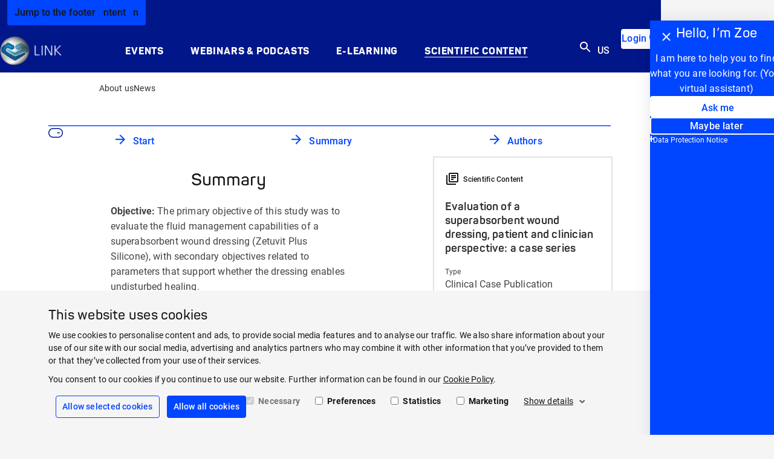

--- FILE ---
content_type: text/html; charset=utf-8
request_url: https://www.linkforwoundhealing.info/en-us/scientific-content/2020/evaluation-of-a-superabsorbent-wound-dressing
body_size: 15883
content:
<!doctype html>
<html lang="en-US" dir="ltr" class="no-js">
<head>
<meta name="VIcurrentDateTime" content="639021168341490083" />
<meta name="VirtualFolder" content="/" />
<script type="text/javascript" src="/layouts/system/VisitorIdentification.js"></script>
<meta charset="utf-8">
<meta http-equiv="X-UA-Compatible" content="IE=edge">
<meta name="viewport" content="width=device-width, initial-scale=1">
<meta name="msapplication-TileColor" content="#001689">
<meta name="msapplication-TileImage" content="/assets/oneweb/img/bed7cd162892fd10c65c08027c7be862-link-windows-tile-icon.png">
<link rel="apple-touch-icon" href="/assets/oneweb/img/f3fccace7ce66f1d7be056b60711e048-link-apple-touch-icon.png">
<link rel="shortcut icon" href="/assets/oneweb/img/51d547251d41b1204c8aee0d0135f268-link-favicon.ico">
<link rel="preload" href="/assets/oneweb/fonts/Roboto-Regular.woff2" as="font" type="font/woff2" crossorigin />
<link rel="preload" href="/assets/oneweb/fonts/PantonW05-SemiBold.woff2" as="font" type="font/woff2" crossorigin />
<link rel="stylesheet" href="/assets/oneweb/css/4794f856e663e35842f81479ae5932a7-paha-oneweb-link.css" />
<link rel="stylesheet" href="/assets/country/css/32b07fbc4638cef368c11dae3d4e2506-paha-link.css" />
<script src="/assets/country/js/libs/18212205f0afd4c0507e6e7b6d3904e3-modernizr.min.js"></script>
<script src="/assets/oneweb/js/80603e9f0aae2bf39d1e3c47c5273054-importmap.js"></script>
<link rel="canonical" href="https://www.linkforwoundhealing.info/en-us/scientific-content/2020/evaluation-of-a-superabsorbent-wound-dressing" />
<title>Evaluation of a superabsorbent wound dressing, patient and clinician perspective: a case series</title>
<meta property="og:title" content="Evaluation of a superabsorbent wound dressing, patient and clinician perspective: a case series" />
<meta property="og:locale" content="en_US" />
<meta property="og:locale:alternate" content="en" />
<meta property="og:locale:alternate" content="hu_HU" />
<meta property="og:locale:alternate" content="en_GB" />
<meta property="og:locale:alternate" content="en_ZA" />
<meta property="og:locale:alternate" content="en_HK" />
<meta property="og:url" content="https://www.linkforwoundhealing.info/en-us/scientific-content/2020/evaluation-of-a-superabsorbent-wound-dressing" />
<meta property="twitter:title" content="Evaluation of a superabsorbent wound dressing, patient and clinician perspective: a case series" />
<script>
dataLayer = [];
</script>
<script>
window.addEventListener('CookiebotOnAccept', () => {
if (!Cookiebot.consent.preferences && !Cookiebot.consent.statistics && !Cookiebot.consent.marketing)
return;
var scriptTags = document.querySelectorAll('script[type="text/plain"][data-anycookieconsent]:not([data-cookieconsent])');
if (!scriptTags || !scriptTags.length)
return;
scriptTags.forEach(scriptTag => {
var parentNode = scriptTag.parentNode;
if (!parentNode)
return;
var clone = document.createElement('script');
clone.type = 'text/javascript';
clone.innerHTML = scriptTag.innerHTML;
parentNode.replaceChild(clone, scriptTag);
});
});
</script>
<script id="Cookiebot" data-culture="en" data-policy-page="" src="https://consent.cookiebot.com/uc.js" data-cbid="9a2a85e9-aaaf-42b1-9976-badc1d83807b" type="text/javascript" async></script>
<script>
dataLayer.push({ 'requestURI': '/en-us/scientific-content/2020/evaluation-of-a-superabsorbent-wound-dressing' });
dataLayer.push({ 'statusCode': '200 OK' });
dataLayer.push({ 'pageId': '8bd7b3ec-8b5a-4658-9c59-e0cc67af45df' });
dataLayer.push({ 'content_group_0': 'Scientific Content', 'content_group_1': '2020', 'content_group_2': 'Evaluation of a superabsorbent wound dressing' });
dataLayer.push({ 'pageType': 'ScientificLearningPage' });
</script>
<script>(function(w,d,s,l,i){w[l]=w[l]||[];w[l].push({'gtm.start':
new Date().getTime(),event:'gtm.js'});var f=d.getElementsByTagName(s)[0],
j=d.createElement(s),dl=l!='dataLayer'?'&l='+l:'';j.async=true;j.src=
'https://www.googletagmanager.com/gtm.js?id='+i+dl;f.parentNode.insertBefore(j,f);
})(window,document,'script','dataLayer','GTM-T62F7RT');</script>
</head>
<body class="default-page pow-type-library-scientific-content theme-link">
<div class="pow-iconset">
<svg><defs/><symbol id="pow-icon-account-filled" viewBox="0 0 24 24"><path fill-rule="evenodd" d="M12 5a4 4 0 1 0 0 8 4 4 0 0 0 0-8Z"/><path fill-rule="evenodd" d="M23 12c0 6.08-4.92 11-11 11S1 18.08 1 12C1 5.925 5.92 1 12.001 1 18.076 1 23 5.925 23 12Zm-2 0a8.962 8.962 0 0 1-1.956 5.602C17.616 15.414 14.956 14 12.002 14c-2.952 0-5.614 1.415-7.044 3.604A9 9 0 1 1 21 12Z"/></symbol><symbol id="pow-icon-account" viewBox="0 0 24 24"><path fill-rule="evenodd" d="M12 5a4 4 0 1 0 0 8 4 4 0 0 0 0-8Zm-2 4a2 2 0 1 1 4 0 2 2 0 0 1-4 0Z"/><path fill-rule="evenodd" d="M23 12c0 6.08-4.92 11-11 11S1 18.08 1 12C1 5.925 5.92 1 12.001 1 18.076 1 23 5.925 23 12Zm-2 0a8.962 8.962 0 0 1-1.956 5.602C17.616 15.414 14.956 14 12.002 14c-2.952 0-5.614 1.415-7.044 3.604A9 9 0 1 1 21 12Zm-8.999 4c2.539 0 4.628 1.296 5.582 3.06A8.962 8.962 0 0 1 12 21a8.962 8.962 0 0 1-5.581-1.94C7.373 17.298 9.464 16 12 16Z"/></symbol><symbol id="pow-icon-arrow" viewBox="0 0 24 24"><polygon points="20,11.8 12,3.8 10.6,5.2 16.2,10.8 4,10.8 4,12.8 16.2,12.8 10.6,18.5 12,20.1 20,11.8"/></symbol><symbol id="pow-icon-article" viewBox="0 0 16 16"><path d="M2.67 4H1.33v9.33c0 .74.6 1.34 1.34 1.34H12v-1.34H2.67V4Zm10.66-2.67h-8C4.6 1.33 4 1.93 4 2.67v8C4 11.4 4.6 12 5.33 12h8c.74 0 1.34-.6 1.34-1.33v-8c0-.74-.6-1.34-1.34-1.34Zm0 9.34h-8v-8h8v8ZM6.67 6H12v1.33H6.67V6Zm0 2h2.66v1.33H6.67V8Zm0-4H12v1.33H6.67V4Z"/></symbol><symbol id="pow-icon-caret" viewBox="0 0 24 24"><path d="M16.59 8.59L12 13.17 7.41 8.59 6 10l6 6 6-6-1.41-1.41z"/></symbol><symbol id="pow-icon-cart" viewBox="0 0 24 24"><path d="M16 13a2 2 0 0 0 1.8-1l3.6-6.5a1 1 0 0 0-.9-1.5H5.7l-1-2H1.6v2h2l3.6 7.6L5.8 14a2 2 0 0 0 1.7 3h12v-2h-12l1.1-2h7.5ZM6.8 6h12.1L16 11H9L6.7 6Zm.8 12a2 2 0 1 0 0 4 2 2 0 0 0 0-4Zm10 0a2 2 0 1 0 0 4 2 2 0 0 0 0-4Z"/></symbol><symbol id="pow-icon-check-all" viewBox="0 0 24 24"><path d="M18 7l-1.41-1.41-6.34 6.34 1.41 1.41L18 7zm4.24-1.41L11.66 16.17 7.48 12l-1.41 1.41L11.66 19l12-12-1.42-1.41zM.41 13.41L6 19l1.41-1.41L1.83 12 .41 13.41z"/></symbol><symbol id="pow-icon-check" viewBox="0 0 24 24"><path d="M9 16.17L4.83 12l-1.42 1.41L9 19 21 7l-1.41-1.41L9 16.17z"/></symbol><symbol id="pow-icon-chevron-left" viewBox="0 0 24 24"><path d="M15.41 16.59L10.83 12L15.41 7.41L14 6L8 12L14 18L15.41 16.59Z"/></symbol><symbol id="pow-icon-chevron-right" viewBox="0 0 24 24"><path d="M8.58984 16.59L13.1698 12L8.58984 7.41L9.99984 6L15.9998 12L9.99984 18L8.58984 16.59Z"/></symbol><symbol id="pow-icon-close" viewBox="0 0 24 24"><path d="M12 10.6L6.6 5.2 5.2 6.6l5.4 5.4-5.4 5.4 1.4 1.4 5.4-5.4 5.4 5.4 1.4-1.4-5.4-5.4 5.4-5.4-1.4-1.4-5.4 5.4z"/></symbol><symbol id="pow-icon-delivery" viewBox="0 0 26 24"><path d="M3.60777 8.07532L0.889189 6.54107C0.0547727 6.08348 0.0278562 4.92607 0.862273 4.44157L7.45686 0.807817C7.80677 0.6194 8.23744 0.6194 8.58736 0.807817L12.7594 3.06882L16.6893 0.915484C17.0661 0.727067 17.4699 0.727067 17.8198 0.915484L24.6566 4.62998C25.491 5.06065 25.491 6.24498 24.6566 6.70257L22.0995 8.10223L24.6028 9.47498C25.4372 9.90565 25.4372 11.09 24.6297 11.5476L21.6419 13.1895V18.4921C21.6419 18.9227 21.3997 19.3265 20.9959 19.5418L13.2439 23.4178C12.9209 23.5793 12.5441 23.5793 12.1942 23.4178L4.57677 19.6495C4.17302 19.4342 3.93077 19.0304 3.93077 18.5728V13.2702L0.916106 11.6283C0.108606 11.1707 0.0816893 10.0133 0.916106 9.55573L3.60777 8.07532ZM1.61594 5.49132L4.92669 7.34857L11.4136 3.79557L8.02211 1.96523L1.61594 5.49132ZM17.2545 2.04598L14.1053 3.79557L20.7537 7.37548L23.9029 5.65282L17.2545 2.04598ZM12.7594 4.52232L6.24561 8.10223L12.7325 11.7629L19.4079 8.10223L12.7594 4.52232ZM4.92669 8.80207L1.66977 10.5786L8.26436 14.1854L11.4136 12.4627L4.92669 8.80207ZM14.0514 12.4897L17.1199 14.2123L23.8491 10.5247L20.7537 8.82898L14.0514 12.4897ZM12.0865 21.9374V13.5663L8.82961 15.3428C8.47969 15.5312 8.04902 15.5312 7.69911 15.3428L5.19586 13.9701V18.519L12.0865 21.9374ZM16.5278 15.3697L13.3785 13.5663V21.9374L20.3769 18.4113V13.8893L17.6852 15.3697C17.3084 15.5582 16.8777 15.5582 16.5278 15.3697Z"/></symbol><symbol id="pow-icon-download-full" viewBox="0 0 32 17"><g fill="none" stroke="currentColor" stroke-width="1.5"><path d="M0 15.9h32M15.3.8v10"/><path stroke-linecap="square" d="M21 5.4 15.3 11 9.7 5.4"/></g></symbol><symbol id="pow-icon-download" viewBox="0 0 16 16"><g fill="none" stroke="currentColor" stroke-width="1.5"><path d="M0 15.2h16M8 .5v9.7"/><path stroke-linecap="square" d="M13.6 4.8 8 10.4 2.3 4.7"/></g></symbol><symbol id="pow-icon-external-full" viewBox="0 0 32 17"><g fill="none" stroke="currentColor" stroke-width="1.5"><path d="m24 8.64 7.07-7.07"/><path stroke-linecap="square" d="M23.25 1.4h8v8"/><path d="M0 1.4h19M1 15.9h31M31.25 16.64v-3M.75 16.64v-16"/></g></symbol><symbol id="pow-icon-external" viewBox="0 0 16 17"><g fill="none" stroke="currentColor" stroke-width="1.5"><path d="m8 8.64 7.07-7.07"/><path stroke-linecap="square" d="M7.25 1.4h8v8"/><path d="M0 1.4h3M1 15.9h15M15.25 16.64v-3M.75 16.64v-16"/></g></symbol><symbol id="pow-icon-favorite" viewBox="0 0 24 24"><path d="M12 21.35l-1.45-1.32C5.4 15.36 2 12.28 2 8.5 2 5.42 4.42 3 7.5 3c1.74 0 3.41.81 4.5 2.09C13.09 3.81 14.76 3 16.5 3 19.58 3 22 5.42 22 8.5c0 3.78-3.4 6.86-8.55 11.54L12 21.35z"/></symbol><symbol id="pow-icon-fax" viewBox="0 0 24 24"><path d="M19,9h-1V4H8v5H7.22C6.67,8.39,5.89,8,5,8c-1.66,0-3,1.34-3,3v7c0,1.66,1.34,3,3,3c0.89,0,1.67-0.39,2.22-1H22v-8 C22,10.34,20.66,9,19,9z M6,18c0,0.55-0.45,1-1,1s-1-0.45-1-1v-7c0-0.55,0.45-1,1-1s1,0.45,1,1V18z M10,6h6v3h-6V6z M20,18H8v-7 h11c0.55,0,1,0.45,1,1V18z"/><circle cx="15" cy="13" r="1"/><circle cx="18" cy="13" r="1"/><circle cx="15" cy="16" r="1"/><circle cx="18" cy="16" r="1"/><rect height="5" width="4" x="9" y="12"/></symbol><symbol id="pow-icon-female" viewBox="0 0 24 24"><path d="M13.94,8.31C13.62,7.52,12.85,7,12,7s-1.62,0.52-1.94,1.31L7,16h3.5v6h3v-6H17L13.94,8.31z"/><circle cx="12" cy="4" r="2"/></symbol><symbol id="pow-icon-folder" viewBox="0 0 24 24"><path d="M20 6h-8l-2-2H4a2 2 0 0 0-2 2v12c0 1.1.9 2 2 2h16a2 2 0 0 0 2-2V8a2 2 0 0 0-2-2Zm0 12H4V8h16v10Z"/></symbol><symbol id="pow-icon-globe" viewBox="0 0 24 24"><path fill-rule="evenodd" d="M13.39 21.9c5.47-.77 9.28-5.82 8.51-11.29-.77-5.47-5.82-9.28-11.29-8.51-5.47.77-9.28 5.82-8.51 11.29.77 5.47 5.82 9.28 11.29 8.51Zm-.25-1.81c.17-.02.41-.14.69-.53.27-.39.54-.99.73-1.78.35-1.38.45-3.22.25-5.27l-5.36.75c.36 2.03.98 3.76 1.69 5 .41.71.82 1.21 1.19 1.51.37.3.64.35.82.32Zm7.04-8.32c.08 3.01-1.5 5.83-4.12 7.32l.26-.87c.4-1.64.51-3.72.28-5.95l3.57-.5Zm-.26-1.8a8.16 8.16 0 0 0-5.98-5.9c.18.24.34.5.49.77a18.14 18.14 0 0 1 1.92 5.63l3.57-.5Zm-9.87 9.97a8.18 8.18 0 0 1-5.97-5.9l3.57-.51c.39 2.21 1.07 4.18 1.91 5.64.16.27.33.54.49.77Zm-6.23-7.71 3.57-.5c-.23-2.23-.12-4.31.28-5.95.08-.3.16-.59.26-.87a8.183 8.183 0 0 0-4.12 7.32Zm7.04-8.32c-.17.02-.42.14-.69.53s-.54.99-.73 1.78c-.35 1.38-.45 3.22-.25 5.27l5.36-.75a16.42 16.42 0 0 0-1.69-5c-.3-.57-.71-1.08-1.19-1.51-.37-.3-.64-.35-.82-.32Z"/></symbol><symbol id="pow-icon-grid" viewBox="0 0 24 24"><path d="M3 11V3H11V11H3ZM3 21V13H11V21H3ZM13 11V3H21V11H13ZM13 21V13H21V21H13ZM5 9H9V5H5V9ZM15 9H19V5H15V9ZM15 19H19V15H15V19ZM5 19H9V15H5V19Z"/></symbol><symbol id="pow-icon-info" viewBox="0 0 24 24"><path d="M11 7h2v2h-2zm0 4h2v6h-2zm1-9C6.48 2 2 6.48 2 12s4.48 10 10 10 10-4.48 10-10S17.52 2 12 2zm0 18c-4.41 0-8-3.59-8-8s3.59-8 8-8 8 3.59 8 8-3.59 8-8 8z"/></symbol><symbol id="pow-icon-internal-full" viewBox="0 0 33 17"><g fill="none" stroke="currentColor" stroke-width="1.5"><path d="M0 8.6h30"/><path stroke-linecap="square" d="m26 3.6 5 5-5 5"/></g></symbol><symbol id="pow-icon-internal" viewBox="0 0 17 17"><g fill="none" stroke="currentColor" stroke-width="1.5"><path d="M0 8.6h14"/><path stroke-linecap="square" d="m10 3.6 5 5-5 5"/></g></symbol><symbol id="pow-icon-list" viewBox="0 0 24 24"><path d="M3 19V17H21V19H3ZM3 15V13H21V15H3ZM3 11V9H21V11H3ZM3 7V5H21V7H3Z"/></symbol><symbol id="pow-icon-location" viewBox="0 0 24 24"><path d="M12 12c-1.1 0-2-.9-2-2s.9-2 2-2 2 .9 2 2-.9 2-2 2zm6-1.8C18 6.57 15.35 4 12 4s-6 2.57-6 6.2c0 2.34 1.95 5.44 6 9.14 4.05-3.7 6-6.8 6-9.14zM12 2c4.2 0 8 3.22 8 8.2 0 3.32-2.67 7.25-8 11.8-5.33-4.55-8-8.48-8-11.8C4 5.22 7.8 2 12 2z"/></symbol><symbol id="pow-icon-logout" viewBox="0 0 24 24"><path d="M5 21c-.55 0-1.02-.2-1.41-.59-.4-.39-.59-.86-.59-1.41V5c0-.55.2-1.02.59-1.41C3.98 3.19 4.45 3 5 3h7v2H5v14h7v2H5Zm11-4-1.38-1.45L17.18 13H9v-2h8.18l-2.55-2.55L16 7l5 5-5 5Z"/></symbol><symbol id="pow-icon-mail" viewBox="0 0 24 24"><path d="M4 20a2 2 0 0 1-1.4-.6A2 2 0 0 1 2 18V6c0-.5.2-1 .6-1.4A2 2 0 0 1 4 4h16c.6 0 1 .2 1.4.6.4.4.6.9.6 1.4v12c0 .6-.2 1-.6 1.4a2 2 0 0 1-1.4.6H4Zm8-7L4 8v10h16V8l-8 5Zm0-2 8-5H4l8 5ZM4 8V6v12V8Z"/></symbol><symbol id="pow-icon-male" viewBox="0 0 24 24"><path d="M14,7h-4C8.9,7,8,7.9,8,9v6h2v7h4v-7h2V9C16,7.9,15.1,7,14,7z"/><circle cx="12" cy="4" r="2"/></symbol><symbol id="pow-icon-menu" viewBox="0 0 24 24"><path d="M3 18h18v-2H3v2zm0-5h18v-2H3v2zm0-7v2h18V6H3z"/></symbol><symbol id="pow-icon-mouse" viewBox="0 0 24 24"><path d="M18.4,12.8h-3.2c-0.4,0-0.8-0.3-0.8-0.8s0.3-0.8,0.8-0.8h3.2c0.4,0,0.8,0.3,0.8,0.8S18.8,12.8,18.4,12.8z"/><path d="M16,5.5c3.6,0,6.5,2.9,6.5,6.5s-2.9,6.5-6.5,6.5H8c-3.6,0-6.5-2.9-6.5-6.5S4.4,5.5,8,5.5H16 M16,4H8c-4.4,0-8,3.6-8,8l0,0 c0,4.4,3.6,8,8,8h8c4.4,0,8-3.6,8-8l0,0C24,7.6,20.4,4,16,4L16,4z"/></symbol><symbol id="pow-icon-navigation-back" viewBox="0 0 24 24"><path d="M13.0002 4L14.4 5.41L7.8101 12L14.4 18.59L13.0002 20L5 12L13.0002 4Z"/></symbol><symbol id="pow-icon-pdf" viewBox="0 0 24 24"><path d="M20 2H8c-1.1 0-2 .9-2 2v12c0 1.1.9 2 2 2h12c1.1 0 2-.9 2-2V4c0-1.1-.9-2-2-2zm0 14H8V4h12v12zM4 6H2v14c0 1.1.9 2 2 2h14v-2H4V6zm12 6V9c0-.55-.45-1-1-1h-2v5h2c.55 0 1-.45 1-1zm-2-3h1v3h-1V9zm4 2h1v-1h-1V9h1V8h-2v5h1zm-8 0h1c.55 0 1-.45 1-1V9c0-.55-.45-1-1-1H9v5h1v-2zm0-2h1v1h-1V9z"/></symbol><symbol id="pow-icon-phone" viewBox="0 0 24 24"><path d="M6.54 5c.06.89.21 1.76.45 2.59l-1.2 1.2c-.41-1.2-.67-2.47-.76-3.79h1.51m9.86 12.02c.85.24 1.72.39 2.6.45v1.49c-1.32-.09-2.59-.35-3.8-.75l1.2-1.19M7.5 3H4c-.55 0-1 .45-1 1 0 9.39 7.61 17 17 17 .55 0 1-.45 1-1v-3.49c0-.55-.45-1-1-1-1.24 0-2.45-.2-3.57-.57-.1-.04-.21-.05-.31-.05-.26 0-.51.1-.71.29l-2.2 2.2c-2.83-1.45-5.15-3.76-6.59-6.59l2.2-2.2c.28-.28.36-.67.25-1.02C8.7 6.45 8.5 5.25 8.5 4c0-.55-.45-1-1-1z"/></symbol><symbol id="pow-icon-plus" viewBox="0 0 24 24"><path d="M19 13h-6v6h-2v-6H5v-2h6V5h2v6h6v2z"/></symbol><symbol id="pow-icon-question" viewBox="0 0 24 24"><path d="M11 18h2v-2h-2v2zm1-16C6.48 2 2 6.48 2 12s4.48 10 10 10 10-4.48 10-10S17.52 2 12 2zm0 18c-4.41 0-8-3.59-8-8s3.59-8 8-8 8 3.59 8 8-3.59 8-8 8zm0-14c-2.21 0-4 1.79-4 4h2c0-1.1.9-2 2-2s2 .9 2 2c0 2-3 1.75-3 5h2c0-2.25 3-2.5 3-5 0-2.21-1.79-4-4-4z"/></symbol><symbol id="pow-icon-ref" viewBox="0 0 24 24"><path d="M7.57 8.55h-2.1v6.5h1.39V12.7h.57l.96 2.35h1.46v-.12l-1.11-2.6c.36-.2.63-.52.77-.9.1-.24.15-.54.15-.9 0-.42-.09-.79-.25-1.08a1.61 1.61 0 0 0-.72-.67 2.53 2.53 0 0 0-1.12-.23Zm-.03 3.04h-.73V9.67h.77c.15 0 .3.04.42.12.11.07.2.19.24.33.06.15.08.32.08.52s-.03.36-.09.5a.75.75 0 0 1-.25.33.75.75 0 0 1-.44.12Zm9.72-.32V9.72h2.24V8.55h-3.64v6.5h1.39v-2.61h2v-1.17h-2 .01Zm-2.54 3.78v-1.16h-2.38v-1.61h2v-1.14h-2V9.72h2.37V8.55h-3.76v6.5h3.77Z"/><path d="M.59 20.41c.39.4.86.59 1.41.59h20c.55 0 1.02-.2 1.41-.59.4-.39.59-.86.59-1.41V5c0-.55-.2-1.02-.59-1.41-.39-.4-.86-.59-1.41-.59H2c-.55 0-1.02.2-1.41.59C.19 3.98 0 4.45 0 5v14c0 .55.2 1.02.59 1.41ZM22 19H2V5h20v14Z"/></symbol><symbol id="pow-icon-reset" viewBox="0 0 24 24"><path d="M6.4,6.3C7.8,4.9,9.8,4,12,4c4.4,0,8,3.6,8,8s-3.6,8-8,8c-3.7,0-6.8-2.5-7.7-6h2.1c0.8,2.3,3,4,5.6,4c3.3,0,6-2.7,6-6
s-2.7-6-6-6c-1.7,0-3.1,0.7-4.2,1.8L11,11H4V4L6.4,6.3z"/></symbol><symbol id="pow-icon-search" viewBox="0 0 24 24"><path d="M15.5 14h-.79l-.28-.27C15.41 12.59 16 11.11 16 9.5 16 5.91 13.09 3 9.5 3S3 5.91 3 9.5 5.91 16 9.5 16c1.61 0 3.09-.59 4.23-1.57l.27.28v.79l5 4.99L20.49 19l-4.99-5zm-6 0C7.01 14 5 11.99 5 9.5S7.01 5 9.5 5 14 7.01 14 9.5 11.99 14 9.5 14z"/></symbol><symbol id="pow-icon-share" viewBox="0 0 24 24"><path d="M18 16.08c-.76 0-1.44.3-1.96.77L8.91 12.7c.05-.23.09-.46.09-.7 0-.24-.04-.47-.09-.7l7.05-4.11A2.99 2.99 0 0 0 21 5a3 3 0 1 0-5.91.7L8.04 9.81A2.99 2.99 0 0 0 3 12a3 3 0 0 0 5.04 2.19l7.12 4.16A2.92 2.92 0 1 0 18 16.08ZM18 4a1 1 0 0 1 1 1 1 1 0 0 1-1 1 1 1 0 0 1-1-1 1 1 0 0 1 1-1ZM6 13a1 1 0 0 1-1-1 1 1 0 0 1 1-1 1 1 0 0 1 1 1 1 1 0 0 1-1 1Zm12 7.02a1 1 0 0 1-1-1 1 1 0 0 1 1-1 1 1 0 0 1 1 1 1 1 0 0 1-1 1Z"/></symbol><symbol id="pow-icon-shipping" viewBox="0 0 24 24"><path d="M20 8h-3V4H3c-1.1 0-2 .9-2 2v11h2c0 1.66 1.34 3 3 3s3-1.34 3-3h6c0 1.66 1.34 3 3 3s3-1.34 3-3h2v-5l-3-4zm-.5 1.5l1.96 2.5H17V9.5h2.5zM6 18c-.55 0-1-.45-1-1s.45-1 1-1 1 .45 1 1-.45 1-1 1zm2.22-3c-.55-.61-1.33-1-2.22-1s-1.67.39-2.22 1H3V6h12v9H8.22zM18 18c-.55 0-1-.45-1-1s.45-1 1-1 1 .45 1 1-.45 1-1 1z"/></symbol><symbol id="pow-icon-sync" viewBox="0 0 24 24"><path d="M12 6v3l4-4-4-4v3a8 8 0 0 0-6.76 12.26L6.7 14.8A6 6 0 0 1 12 6zm6.76 1.74L17.3 9.2A6 6 0 0 1 12 18v-3l-4 4 4 4v-3a8 8 0 0 0 6.76-12.26z"/></symbol><symbol id="pow-icon-zoom" viewBox="0 0 24 24"><path d="M15.5 14h-.79l-.28-.27C15.41 12.59 16 11.11 16 9.5 16 5.91 13.09 3 9.5 3S3 5.91 3 9.5 5.91 16 9.5 16c1.61 0 3.09-.59 4.23-1.57l.27.28v.79l5 4.99L20.49 19l-4.99-5zm-6 0C7.01 14 5 11.99 5 9.5S7.01 5 9.5 5 14 7.01 14 9.5 11.99 14 9.5 14zm.5-7H9v2H7v1h2v2h1v-2h2V9h-2z"/></symbol></svg>
<svg><defs/><symbol id="pow-icon-event-small" viewBox="0 0 16 16"><path d="M12.67 2.67H12V1.33h-1.33v1.34H5.33V1.33H4v1.34h-.67c-.74 0-1.32.6-1.32 1.33L2 13.33c0 .74.6 1.34 1.33 1.34h9.34c.73 0 1.33-.6 1.33-1.34V4c0-.73-.6-1.33-1.33-1.33Zm0 10.66H3.33V6.67h9.34v6.66Zm0-8H3.33V4h9.34v1.33ZM8 8.67h3.33V12H8V8.67Z"/></symbol><symbol id="pow-icon-event" viewBox="0 0 64 64"><path d="M46.67 13.81h-4.92V9.65c0-.5-.2-.65-.66-.65h-1.1a.66.66 0 0 0-.66.65v4.16H24.68V9.65c0-.5-.2-.65-.66-.65h-1.1a.66.66 0 0 0-.66.65v4.16h-4.92A8.32 8.32 0 0 0 9 22.12v23.62A8.3 8.3 0 0 0 17.34 54H46.7C51.3 54 55 50.3 55 45.74V22.12c0-4.6-3.76-8.3-8.34-8.3h.01Zm5.92 31.93c0 3.25-2.66 5.9-5.92 5.9H17.35a5.93 5.93 0 0 1-5.92-5.9V28.89H52.6v16.85Zm0-19.13H11.43v-4.48c0-3.25 2.66-5.9 5.92-5.9h4.92v2.6c0 .44.15.65.66.65h1.1c.36 0 .66-.3.66-.66v-2.6h14.65v2.6c0 .45.15.66.65.66h1.1c.37 0 .67-.3.67-.66v-2.6h4.92a5.93 5.93 0 0 1 5.92 5.9v4.49Z"/></symbol><symbol id="pow-icon-library-scientific-content-small" viewBox="0 0 16 16"><path d="M2.67 4H1.33v9.33c0 .74.6 1.34 1.34 1.34H12v-1.34H2.67V4Zm10.66-2.67h-8C4.6 1.33 4 1.93 4 2.67v8C4 11.4 4.6 12 5.33 12h8c.74 0 1.34-.6 1.34-1.33v-8c0-.74-.6-1.34-1.34-1.34Zm0 9.34h-8v-8h8v8ZM6.67 6H12v1.33H6.67V6Zm0 2h2.66v1.33H6.67V8Zm0-4H12v1.33H6.67V4Z"/></symbol><symbol id="pow-icon-library-scientific-content" viewBox="0 0 64 64"><path d="M38.5 12h14.35A2.21 2.21 0 0 1 55 14.17v33.95c0 1.16-1 2.17-2.15 2.17H38.6c-2.5 0-4.25 1.4-5.15 3.73-.5 1.3-2.4 1.3-2.95 0-.9-2.32-2.65-3.73-5.15-3.73h-14.2A2.18 2.18 0 0 1 9 48.12V14.17C9 13 9.95 12 11.15 12h14.3c2.54 0 5.1 1.31 6.55 3.43A7.99 7.99 0 0 1 38.5 12Zm-7.7 38.09V19.37c0-2.88-2.59-4.95-5.34-4.95h-14.1v33.45h14c2.1 0 4 .76 5.45 2.22Zm2.4-30.72v30.72a7.49 7.49 0 0 1 5.4-2.22h14V14.42H38.5c-2.7 0-5.3 2.07-5.3 4.95Z"/></symbol><symbol id="pow-icon-online-learning-small" viewBox="0 0 16 16"><path d="M8 2 .67 6l2.66 1.45v4L8 14l4.67-2.55v-4L14 6.73v4.6h1.33V6L8 2Zm4.55 4L8 8.48 3.45 6 8 3.52 12.55 6Zm-1.22 4.66L8 12.48l-3.33-1.82V8.18L8 10l3.33-1.82v2.48Z"/></symbol><symbol id="pow-icon-online-learning" viewBox="0 0 64 64"><path d="M30.52 54.99c-.43 0-.9-.07-1.4-.22-.5-.14-1-.35-1.5-.63l-14.86-8.3a5.92 5.92 0 0 1-2.9-5.13V29.13l-6.12-3.3C3.31 25.6 2 24.9 2 23.36c0-1.63 1.3-2.25 1.74-2.46L27.62 9.75c.5-.21.98-.39 1.44-.53a4.74 4.74 0 0 1 2.9 0c.46.14.91.32 1.33.53l27.2 12.76c.44.29.8.66 1.08 1.13.28.46.43.94.43 1.44v22.2c0 .36-.1.65-.32.86-.22.22-.5.32-.86.32-.35 0-.64-.1-.86-.32-.21-.21-.32-.5-.32-.85V24.75l-8.48 4.39v11.58a5.63 5.63 0 0 1-3 5.13l-14.87 8.3a5.34 5.34 0 0 1-2.8.85l.03-.01Zm-1.29-17.36c.43.29.86.43 1.29.43.43 0 .9-.14 1.4-.43l25.05-14.27-25.05-11.58c-.5-.28-.97-.43-1.4-.43-.43 0-.86.15-1.29.43L4.07 23.36l25.16 14.27Zm-.1 14.69c.43.28.87.43 1.33.43.46 0 .95-.15 1.45-.43L47.2 43.7c.57-.29.98-.68 1.24-1.18.24-.5.37-1.1.37-1.82V30.63l-15.5 8.92a6.07 6.07 0 0 1-2.79.64 6.35 6.35 0 0 1-2.78-.64l-15.51-9.03v10.2c0 .63.13 1.23.37 1.76.25.52.66.93 1.24 1.23l15.3 8.6h-.02Z"/></symbol><symbol id="pow-icon-webinar-small" viewBox="0 0 16 16"><path d="m6.67 11 4-3-4-3v6ZM8 1.33a6.67 6.67 0 1 0 0 13.34A6.67 6.67 0 0 0 8 1.33Zm0 12a5.34 5.34 0 1 1 .01-10.68A5.34 5.34 0 0 1 8 13.33Z"/></symbol><symbol id="pow-icon-webinar" viewBox="0 0 64 64"><path d="m28.02 22.17 14.45 7.94a2.24 2.24 0 0 1 0 3.77l-14.45 7.94c-1.58.97-3.47-.2-3.47-2.04V24.16a2.27 2.27 0 0 1 3.47-2Zm12.92 9.82L27 24.41v15.16l13.94-7.58Z"/><path d="M9 32C9 19.32 19.32 9 32 9s23 10.32 23 23-10.32 23-23 23S9 44.68 9 32Zm2.32-.01A20.7 20.7 0 0 0 32 52.67a20.7 20.7 0 0 0 20.68-20.68A20.7 20.7 0 0 0 32 11.31 20.7 20.7 0 0 0 11.32 32Z"/></symbol></svg>
<svg><defs/><symbol id="pow-icon-facebook" viewBox="0 0 24 24"><path d="M22 12.06C22 6.5 17.52 2 12 2S2 6.5 2 12.06c0 5.02 3.66 9.19 8.44 9.94v-7.03H7.9v-2.9h2.54V9.83c0-2.52 1.49-3.91 3.77-3.91 1.1 0 2.24.2 2.24.2V8.6H15.2c-1.24 0-1.63.78-1.63 1.57v1.9h2.78l-.45 2.9h-2.33V22A10.04 10.04 0 0 0 22 12.06Z"/></symbol><symbol id="pow-icon-instagram" viewBox="0 0 24 24"><path d="M7.8 2h8.4C19.4 2 22 4.6 22 7.8v8.4a5.8 5.8 0 0 1-5.8 5.8H7.8A5.8 5.8 0 0 1 2 16.2V7.8A5.8 5.8 0 0 1 7.8 2Zm-.2 2A3.6 3.6 0 0 0 4 7.6v8.8A3.6 3.6 0 0 0 7.6 20h8.8a3.6 3.6 0 0 0 3.6-3.6V7.6A3.6 3.6 0 0 0 16.4 4H7.6Zm9.65 1.5a1.25 1.25 0 1 1 0 2.5 1.25 1.25 0 0 1 0-2.5ZM12 7a5 5 0 1 1 0 10 5 5 0 0 1 0-10Zm0 2a3 3 0 1 0 0 6 3 3 0 0 0 0-6Z"/></symbol><symbol id="pow-icon-linkedin" viewBox="0 0 24 24"><path d="M20.46 2H3.47c-.4 0-.76.16-1.07.47-.27.27-.4.58-.4.94v17.18c0 .4.13.74.4 1 .31.28.67.41 1.07.41h17c.44 0 .8-.13 1.06-.4.31-.27.47-.6.47-1V3.4c0-.35-.16-.66-.47-.93A1.47 1.47 0 0 0 20.46 2ZM8.02 18.78H5.01V9.72h3.01v9.06ZM7.75 8.04c-.31.31-.71.47-1.2.47-.5 0-.9-.13-1.2-.4-.32-.32-.47-.7-.47-1.14 0-1.03.55-1.55 1.67-1.55.49 0 .89.16 1.2.47.31.27.47.63.47 1.08 0 .4-.16.76-.47 1.07Zm11.17 10.74h-3v-4.83c0-1.4-.52-2.08-1.55-2.08-.75 0-1.27.35-1.53 1.07-.1.27-.14.51-.14.74v5.03h-3c.04-5.46.04-8.46 0-9h3V11c.58-.98 1.5-1.47 2.74-1.47 1.03 0 1.86.33 2.48 1 .62.67.94 1.68.94 3.02v5.24h.06Z"/></symbol><symbol id="pow-icon-odnoklassniki" viewBox="0 0 24 24"><path d="M12 5.03c1.22 0 2.21.95 2.21 2.13S13.22 9.3 12 9.3a2.18 2.18 0 0 1-2.21-2.14c0-1.18.99-2.13 2.21-2.13Zm0 7.3a5.26 5.26 0 0 0 5.35-5.17C17.35 4.32 14.95 2 12 2a5.26 5.26 0 0 0-5.34 5.16c0 2.85 2.39 5.16 5.34 5.16Zm2.16 4.2c1.1-.24 2.14-.65 3.1-1.24.74-.44.96-1.38.5-2.08a1.6 1.6 0 0 0-2.16-.48 7 7 0 0 1-7.2 0 1.6 1.6 0 0 0-2.16.48c-.46.7-.24 1.64.5 2.08.96.59 2 1 3.1 1.24l-3 2.89a1.48 1.48 0 0 0 0 2.14 1.6 1.6 0 0 0 2.22 0L12 18.72l2.94 2.84c.6.59 1.6.59 2.21 0 .61-.6.61-1.55 0-2.14l-2.99-2.89Z"/></symbol><symbol id="pow-icon-telegram" viewBox="0 0 24 24"><path d="M22.5 12a10 10 0 1 1-20 0 10 10 0 0 1 20 0Zm-9.64-2.62c-.97.4-2.92 1.24-5.83 2.51-.48.2-.73.38-.75.56-.04.3.35.42.87.58l.21.07c.51.17 1.2.36 1.56.37.32 0 .68-.13 1.08-.4 2.73-1.84 4.13-2.77 4.22-2.79.06-.01.15-.03.2.02.07.05.06.15.05.18a28.2 28.2 0 0 1-2.3 2.27l-.45.42-.24.23c-.47.46-.83.8.02 1.36l1.06.72 1.17.78.34.24c.42.3.79.56 1.25.51.27-.02.54-.27.68-1.02.33-1.77.99-5.6 1.14-7.19a1.76 1.76 0 0 0-.02-.4.42.42 0 0 0-.14-.26.66.66 0 0 0-.4-.12c-.37 0-.94.2-3.72 1.36Z"/></symbol><symbol id="pow-icon-tumblr" viewBox="0 0 24 24"><path d="M17.89 17.97c-.5.22-1.12.33-1.86.33-.8.05-1.36-.13-1.71-.53-.3-.4-.45-.85-.45-1.38v-6.27h4.54V7.08h-4.54V2h-3.26c-.1 0-.15.07-.15.2-.4 2.77-1.88 4.55-4.46 5.34v2.58h2.3v6.53c0 1.37.57 2.62 1.71 3.76 1.14 1.1 2.82 1.63 5.05 1.59.8 0 1.59-.13 2.38-.4a4 4 0 0 0 1.56-.8l-1.11-2.83Z"/></symbol><symbol id="pow-icon-vkontakte" viewBox="0 0 24 24"><path d="M22.5 6.38c.15-.5 0-.88-.73-.88h-2.41c-.61 0-.9.32-1.05.68 0 0-1.22 2.97-2.95 4.9-.57.55-.82.73-1.13.73-.15 0-.38-.18-.38-.69V6.38c0-.6-.17-.88-.68-.88H9.4c-.38 0-.61.28-.61.55 0 .58.86.71.95 2.33v3.53c0 .77-.14.91-.44.91-.82 0-2.8-2.98-3.98-6.39-.23-.66-.46-.93-1.08-.93h-2.4c-.7 0-.83.32-.83.68 0 .63.82 3.78 3.8 7.94 1.99 2.84 4.79 4.38 7.34 4.38 1.53 0 1.72-.34 1.72-.93v-2.15c0-.68.14-.82.63-.82.36 0 .97.18 2.4 1.55 1.63 1.62 1.9 2.35 2.81 2.35h2.41c.69 0 1.03-.34.83-1.02-.21-.67-1-1.65-2.03-2.8-.56-.66-1.4-1.37-1.65-1.73-.36-.46-.26-.66 0-1.06 0 0 2.93-4.11 3.24-5.51Z"/></symbol><symbol id="pow-icon-whatsapp" viewBox="0 0 24 24"><path d="M12.54 2a9.82 9.82 0 0 1 7.01 2.91 9.85 9.85 0 0 1 2.9 7.01 9.93 9.93 0 0 1-14.65 8.7L2.55 22l1.4-5.14A9.93 9.93 0 0 1 12.54 2Zm4.19 11.83-1.36-.65c-.23-.08-.39-.12-.56.12-.17.25-.64.81-.78.97-.14.17-.29.19-.54.06a3.96 3.96 0 0 0-.14-.06 6.38 6.38 0 0 1-1.85-1.17 7.57 7.57 0 0 1-1.38-1.72c-.14-.25-.02-.38.11-.51l.25-.29.12-.14c.11-.13.16-.23.23-.37l.02-.04c.08-.17.04-.31-.02-.43l-.76-1.84c-.18-.42-.36-.43-.5-.43h-.54a.9.9 0 0 0-.66.31l-.06.07c-.26.28-.8.88-.8 2a4.8 4.8 0 0 0 1 2.56h.01l.02.04c.24.35 1.84 2.68 4.21 3.7.59.26 1.05.41 1.41.52.59.19 1.13.16 1.56.1.48-.07 1.47-.6 1.67-1.18.21-.58.21-1.07.14-1.18-.06-.09-.16-.14-.33-.22l-.14-.06-.33-.16Z"/></symbol><symbol id="pow-icon-x" viewBox="0 0 24 24"><path d="M13.42 9.12 19.08 3h2.5l-7.06 7.64L22 21h-6.48l-4.74-6.3-5.8 6.3h-2.5l7.18-7.8L2 3.01h7l4.42 6.11Zm4.94 10.08L7.46 4.8H5.63l10.9 14.4h1.82Z"/></symbol><symbol id="pow-icon-youtube" viewBox="0 0 24 24"><path fill-rule="evenodd" d="M20.8 4.5c1 .2 1.8 1 2 2 .5 1.8.5 5.5.5 5.5s0 3.7-.5 5.5c-.2 1-1 1.8-2 2-1.7.5-8.8.5-8.8.5s-7 0-8.8-.5c-1-.2-1.8-1-2-2C.7 15.7.7 12 .7 12s0-3.7.5-5.5c.2-1 1-1.8 2-2C4.9 4 12 4 12 4s7 0 8.8.5zM15.7 12l-6 3.4V8.6l6 3.4z"/></symbol></svg>
</div>
<div class="pow-skip-links light">
<div class="pow-skip-links__container">
<ul>
<li>
<a href="#site-search-toggle" class="pow-button">Jump to the search</a>
</li>
<li>
<a href="#main-nav" class="pow-button">Jump to the main navigation</a>
</li>
<li>
<a href="#main-content" class="pow-button">Jump to the main content</a>
</li>
<li>
<a href="#pow-footer" class="pow-button">Jump to the footer</a>
</li>
</ul>
</div>
</div>
<div class="pow-page">
<header>
<div class="wrapper">
<div class="site-navigation">
<a href="/en-us/" class="hg-logo" title="Home">
<img src="/-/media/country/link/logos/linklogolight2x.png?h=104&amp;iar=0&amp;w=220&amp;rev=8e65060d6df14473aea9de614951de8e&amp;sc_lang=en-us&amp;hash=592E587955ED405BA3ADD42E5D628336" alt="LINK logo" width="220" height="104" DisableWebEdit="True" />
</a>
<div class="header-nav">
<button type="button" class="nav-opener">
<span aria-label="Navigation" class="pow-icon">
<svg class="pow-icon__item" aria-hidden="true">
<use href="#pow-icon-menu"></use>
</svg>
</span>
<span aria-label="Close" class="pow-icon">
<svg class="pow-icon__item" aria-hidden="true">
<use href="#pow-icon-close"></use>
</svg>
</span>
</button>
<div class="nav-wrapper">
<nav id="main-nav">
<ul>
<li>
<a href="/en-us/events">Events</a>
</li>
<li>
<a href="/en-us/webinars">Webinars & Podcasts</a>
</li>
<li>
<a href="/en-us/e-learning">E-Learning</a>
</li>
<li>
<a href="/en-us/scientific-content" class="current">Scientific Content</a>
</li>
</ul>
</nav>
<nav class="meta-nav">
<ul>
<li>
<a href="/en-us/about-us">About us</a>
</li>
<li>
<a href="/en-us/news">News</a>
</li>
</ul>
</nav>
<button type="button" class="nav-closer">
<span class="pow-icon">
<svg class="pow-icon__item" aria-hidden="true">
<use href="#pow-icon-close"></use>
</svg>
</span>Close
</button>
</div>
<div class="site-search">
<form method="get" action="/en-us/search">
<div>
<input type="hidden" name="page" value="1">
<input type="text" name="searchTerm" value=""
autocomplete="off"
placeholder="What are you looking for?"
data-service-url="/api/Paha/Search/Suggest"
data-index-name="link_pages"
class="autocompletion search-term">
<button type="submit">
<span class="pow-visually-hidden">Submit</span>
<span class="pow-icon">
<svg class="pow-icon__item" aria-hidden="true">
<use href="#pow-icon-search"></use>
</svg>
</span>
</button>
</div>
</form>
<button type="button" class="close">
<span class="pow-visually-hidden">Close</span>
<span class="pow-icon">
<svg class="pow-icon__item" aria-hidden="true">
<use href="#pow-icon-close"></use>
</svg>
</span>
</button>
<button type="button" id="site-search-toggle" class="magnifier">
<span class="pow-visually-hidden">Search</span>
<span class="pow-icon">
<svg class="pow-icon__item" aria-hidden="true">
<use href="#pow-icon-search"></use>
</svg>
</span>
</button>
</div>
<div class="country">
<button type="button" class="country-opener">
<span class="pow-visually-hidden">Language</span>
US
</button>
<button type="button" class="country-closer">
<span class="pow-visually-hidden">Close</span>
<span class="pow-icon">
<svg class="pow-icon__item" aria-hidden="true">
<use href="#pow-icon-close"></use>
</svg>
</span>
</button>
<div class="country-selector">
<div class="pointer"></div>
<div>
<div class="title">International</div>
<ul>
<li ><a href="/en/">Global</a></li>
</ul>
<div class="title">Europe</div>
<ul>
<li ><a href="/fr-fr/">France</a></li>
<li ><a href="/de-de/">Germany</a></li>
<li ><a href="/en-gb/">Great Britain</a></li>
<li ><a href="/hu-hu/">Hungary</a></li>
<li ><a href="/pl-pl/">Poland</a></li>
<li ><a href="/sk-sk/">Slovakia</a></li>
<li ><a href="/es-es/">Spain</a></li>
</ul>
<div class="title">Africa</div>
<ul>
<li ><a href="/en-za/">South Africa</a></li>
</ul>
<div class="title">Asia Pacific</div>
<ul>
<li ><a href="/en-au/">Australia</a></li>
<li ><a href="/en-hk/">Hong Kong</a></li>
</ul>
<div class="title">North America</div>
<ul>
<li class="current"><a href="/en-us/">United States </a></li>
</ul>
</div>
<button type="button" class="country-closer">
<span class="pow-icon">
<svg class="pow-icon__item" aria-hidden="true">
<use href="#pow-icon-close"></use>
</svg>
</span>Close
</button>
</div>
</div>
<div class="account">
<a href="/en-us/sign-up" class="login">
<span class="mobile-only pow-visually-hidden">Login</span>
<span class="desktop-only">Login</span>
<span class="pow-icon">
<svg class="pow-icon__item" aria-hidden="true">
<use href="#pow-icon-account"></use>
</svg>
</span>
</a>
</div>
</div>
</div>
</div>
</header>
<section class="pow-stage pow-stage--text pow-type-library-scientific-content">
<div class="pow-stage__container">
<div class="pow-stage__content-container">
<div class="pow-stage__tagline pow-tagline">LINK Scientific Content – Clinical Case Publication</div>
<h1 class="pow-stage__title pow-title">Evaluation of a superabsorbent wound dressing, patient and clinician perspective: a case series</h1>
</div>
</div>
</section>
<main id="main-content">
<div class="wrapper">
<div id="toc-wrapper" class="section-group">
<nav id="toc" class="light" data-module="AnchorNavigation">
<ol>
<li>
<a href="#main-content">
<span class="pow-icon">
<svg class="pow-icon__item" aria-hidden="true">
<use href="#pow-icon-arrow"></use>
</svg>
</span>Start
</a>
</li>
<li>
<a href="#id-8093bd861cca3041865bd20f06c2cd5">
<span class="pow-icon">
<svg class="pow-icon__item" aria-hidden="true">
<use href="#pow-icon-arrow"></use>
</svg>
</span>Summary
</a>
</li>
<li>
<a href="#id-d2b7dc8431c5554991cbf1463a74ab2">
<span class="pow-icon">
<svg class="pow-icon__item" aria-hidden="true">
<use href="#pow-icon-arrow"></use>
</svg>
</span>Authors
</a>
</li>
</ol>
<div class="toc__indicator">
<span class="pow-icon">
<svg class="pow-icon__item" aria-hidden="true">
<use href="#pow-icon-mouse"></use>
</svg>
</span>
</div>
</nav>
<div id="toc-placeholder"></div>
</div>
<div class="section-group">
<section id="id-ae673dcaf4569f40b32d50cdb9956097" class="content-part columns columns--aside columns--reverse light">
<div class="items">
<div class="column column--sticky">
<div class="info-box info-box--outlined">
<div class="tagline">
<span class="pow-icon">
<svg class="pow-icon__item" aria-hidden="true">
<use href="#pow-icon-library-scientific-content-small"></use>
</svg>
</span>
Scientific Content
</div>
<div class="text">
<h3>Evaluation of a superabsorbent wound dressing, patient and clinician perspective: a case series</h3>
<dl>
<dt>Type</dt>
<dd>
Clinical Case Publication </dd>
<dt>Topics</dt>
<dd>
Chronic Wounds, Wound Healing, Compression Therapy, Exudate Management, Wound Bed Preparation, Diabetic Foot Ulcer </dd>
<dt>Language</dt>
<dd>
EN </dd>
<dt>Publication Year</dt>
<dd>
2020 </dd>
<dt>Author(s)</dt>
<dd>
Leanne Atkin et al. </dd>
<dt>published in</dt>
<dd>
Journal of Wound Care </dd>
<dt>Approx. reading time</dt>
<dd>
35 min (8 pages) </dd>
</dl>
</div>
<div class="cta">
<a href="/en-us/sign-up" class="button button--block" data-module="GaTracker" data-ga-type="click" data-ga-event="lnk_reg_register_button_click" data-ga-userid="5A9327C861B74B8CB49687752312A31B">Login/Sign up to download</a>
</div>
</div>
</div>
<div class="column">
<section id="id-8093bd861cca3041865bd20f06c2cd5" class="content-part paragraph centered-text light">
<h2 class="title">Summary</h2>
<div class="paragraph-content">
<div class="text">
<p><strong>Objective: </strong>The primary objective of this study was to evaluate the fluid management capabilities of a superabsorbent wound dressing (Zetuvit Plus Silicone), with secondary objectives related to parameters that support whether the dressing enables undisturbed healing.</p><p><strong>Method:</strong> This study was an open labelled non-comparative study. Patients included in the study were selected by the clinical investigator(s) according to whether the patient required a dressing for the management of moderately to highly exuding wounds.</p><p><strong>Results:</strong> A total of 50 patients were included in the study. Results related to the primary objective demonstrated that the superabsorbent wound dressing was able to absorb all levels of exudate across the range (low to high). At each assessment time point these results show that in 98% of assessments the superabsorbent dressing was rated as &lsquo;very good&rsquo; (91%) or &lsquo;good&rsquo; (7%) at exudate management. Secondary objectives relating to wound bed preparation, healing and management of pain were also positive. Additionally, at the end of each patient treatment, the dressing&rsquo;s fluid management capabilities were rated overall as &lsquo;excellent&rsquo; (100% of cases). There was little pain associated with the wound or at dressing change throughout the study and its flexibility/conformability allowed for comfort and patient satisfaction aligned with increased quality of life. Additionally, inclusion of a silicone adhesive layer allowed painless and atraumatic removal of the dressing, increasing patient comfort, both during wear and at dressing removal, and supported the description of enabling undisturbed wound healing.</p><p><strong>Conclusion: </strong>The superabsorbent wound dressing achieved the primary objective relating to wound exudate management in all the assessments undertaken in this study. In addition, the silicone interface allowed for undisturbed healing as evidenced by little or no adherence of the dressing to underlying tissue, preventing damage to periwound skin. Overall, the superabsorbent wound dressing with the addition of the silicone interface could offer advantages over other superabsorbent polymer dressings (that might adhere to the wound surface) or silicone wound dressings (that might not have the absorbent properties of this type of dressing).</p>
</div>
</div>
</section>
<section id="id-d2b7dc8431c5554991cbf1463a74ab2" class="content-part paragraph centered-text light">
<h2 class="title">Authors</h2>
<div class="paragraph-content">
<div class="text">
<strong>Leanne Atkin et al.</strong><br />
PhD, Vascular Nurse Specialist, Pinderfields
</div>
</div>
</section>
<section id="id-104174e17044e84da7a774c640ed9b48" class="content-part paragraph centered-text light">
<h2 class="title">Citation reference</h2>
<div class="paragraph-content">
<div class="text">
Atkin. L et al (2020) Evaluation of a superabsorbent wound dressing, patient and clinician perspective: a case series. Journal of wound care 29(3)
</div>
</div>
</section>
<section id="id-24efc681610e40966d128866f78ae1" class="content-part button-cloud light">
<div class="paragraph">
<h2 class="title">Read more about these topics</h2>
<div class="paragraph-content">
<div class="text">
Get access to over 200 scientific abstracts, publications, webinars and E-learning to expand your knowledge of wound management.
</div>
</div>
</div>
<div class="button-cloud__container">
<div class="button-list">
<ul>
<li><a href="/en-us/search?Topic=d8b85b5b-9eb4-497e-89d5-8ac52c188cea" class="chip button">Chronic Wounds</a></li>
<li><a href="/en-us/search?Topic=b1540490-84bb-4e21-948f-d5cda614185b" class="chip button">Wound Healing</a></li>
<li><a href="/en-us/search?Topic=d1d16ccc-05a0-41de-b281-3851bbbaaf7f" class="chip button">Compression Therapy</a></li>
<li><a href="/en-us/search?Topic=7fba59a2-a52a-419a-9ab1-0619457d8307" class="chip button">Exudate Management</a></li>
<li><a href="/en-us/search?Topic=c1a25f24-7c77-4c8a-bcfc-b8ee6e79efa2" class="chip button">Wound Bed Preparation</a></li>
<li><a href="/en-us/search?Topic=56bd43c5-2f6d-4adf-a5f8-78d11e354170" class="chip button">Diabetic Foot Ulcer</a></li>
</ul>
</div>
</div>
</section>
<section id="id-279abfbd5792409a86f4d99ed80eb" class="content-part social-media-share-bar light">
<div class="container">
<ul class="share" data-module="share">
<li class="share__label">Share with your network:</li>
<li>
<a rel="popup" target="_blank" href="https://api.whatsapp.com/send?text=">
<span class="pow-icon">
<svg class="pow-icon__item" aria-hidden="true">
<use href="#pow-icon-whatsapp"></use>
</svg>
</span>
<span class="text">WhatsApp</span>
</a>
</li>
<li>
<a rel="popup" target="_blank" href="https://telegram.me/share/url?url=">
<span class="pow-icon">
<svg class="pow-icon__item" aria-hidden="true">
<use href="#pow-icon-telegram"></use>
</svg>
</span>
<span class="text">Telegram</span>
</a>
</li>
<li>
<a rel="popup" target="_blank" href="https://facebook.com/sharer.php?u=">
<span class="pow-icon">
<svg class="pow-icon__item" aria-hidden="true">
<use href="#pow-icon-facebook"></use>
</svg>
</span>
<span class="text">Facebook</span>
</a>
</li>
<li>
<a rel="popup" target="_blank" href="https://linkedin.com/shareArticle?mini=true&url=">
<span class="pow-icon">
<svg class="pow-icon__item" aria-hidden="true">
<use href="#pow-icon-linkedin"></use>
</svg>
</span>
<span class="text">LinkedIn</span>
</a>
</li>
<li>
<a href="mailto:?">
<span class="pow-icon">
<svg class="pow-icon__item" aria-hidden="true">
<use href="#pow-icon-mail"></use>
</svg>
</span>
<span class="text">Email</span>
</a>
</li>
</ul>
</div>
</section>
</div>
</div>
</section>
</div>
<section id="id-a81055e2f2c4e74dadac6d4f969c9dc" class="content-part teaser-list horizontal light">
<div class="paragraph centered-text">
<h2 class="title">You might be interested in</h2>
</div>
<div class="teasers cards">
<article class="teaser card type-event light">
<a href="/en-us/events/2023/link-for-wound-balance-congress-2023">
<div class="tagline">
<span class="pow-icon">
<svg class="pow-icon__item" aria-hidden="true">
<use href="#pow-icon-event-small"></use>
</svg>
</span>
Event
<span>| Past Event</span>
</div>
<h3>LINK for Wound Balance Congress 2023</h3>
<div class="image">
<div class="image__badge">
<span class="pow-icon">
<svg class="pow-icon__item" aria-hidden="true">
<use href="#pow-icon-event"></use>
</svg>
</span>
</div>
<div class="image__container">
<img src="/-/media/country/link/events/2023_link-for-wound-balance-congress-2023/link-congress-2023-teaser_magic-fountain-barcelona-spain-night-648px.jpg?h=162&amp;iar=0&amp;mw=324&amp;w=324&amp;rev=d6ec425d333648ba8c2d2a76998d0bae&amp;sc_lang=en-us&amp;hash=BBA76D33C6CED40CDF14EABF7D564469" alt="Wound Balance – A Multifactorial Approach" width="324" height="162" srcset="/-/media/country/link/events/2023_link-for-wound-balance-congress-2023/link-congress-2023-teaser_magic-fountain-barcelona-spain-night-648px.jpg?mw=648&#38;rev=d6ec425d333648ba8c2d2a76998d0bae&#38;sc_lang=en-us&#38;hash=8AD5035172EB6B7B3960C3623563E1AD 2x" loading="lazy" DisableWebEdit="True" />
</div>
<div class="image__overlay"></div>
</div>
<div class="text">
<div>
<dl class="inline">
<dt class=" pow-visually-hidden">DateAndTime</dt>
<dd><time class="text-overflow" datetime="2023-10-17">10/17/2023</time> – <time class="text-overflow" datetime="2023-10-18">10/18/2023</time></dd>
<dt class=" ">Location</dt>
<dd>Barcelona</dd>
<dt class=" ">Organization</dt>
<dd>HARTMANN (in partnership with Wounds International)</dd>
</dl>
</div>
</div>
<div class="cta">
<span class="link">
<span class="pow-icon">
<svg class="pow-icon__item" aria-hidden="true">
<use href="#pow-icon-internal-full"></use>
</svg>
</span>
<span class="pow-visually-hidden">Learn more</span>
</span>
</div>
</a>
</article>
<article class="teaser card type-library-scientific-content light">
<a href="/en-us/scientific-content/2023/white-paper-wound-balance-achieving-wound-healing-with-confidence">
<div class="tagline">
<span class="pow-icon">
<svg class="pow-icon__item" aria-hidden="true">
<use href="#pow-icon-library-scientific-content-small"></use>
</svg>
</span>
Scientific Content
</div>
<h3>White Paper - Wound Balance: Achieving Wound Healing With Confidence</h3>
<div class="image">
<div class="image__badge">
<span class="pow-icon">
<svg class="pow-icon__item" aria-hidden="true">
<use href="#pow-icon-library-scientific-content"></use>
</svg>
</span>
</div>
<div class="image__container">
<img src="/-/media/country/link/teaser/scientific-content.png?h=162&amp;iar=0&amp;mw=324&amp;w=323&amp;rev=355142f00d9149eb857684ff742f1a10&amp;sc_lang=en-us&amp;hash=ECBB301B82A125772DAB443C4BB13867" alt="scientific content" width="323" height="162" loading="lazy" DisableWebEdit="True" />
</div>
<div class="image__overlay"></div>
</div>
<div class="text">
<div>
<dl class="inline">
<dt class=" pow-visually-hidden">Author(s)</dt>
<dd>Alison Garten et al.</dd>
<dt class="text--emphasized ">Topics</dt>
<dd>Acute Wounds, Chronic Wounds, Complex Wounds, Concordance, Debridement, Exudate Management, Wound Balance, Wound-QoL</dd>
</dl>
</div>
</div>
<div class="cta">
<span class="link">
<span class="pow-icon">
<svg class="pow-icon__item" aria-hidden="true">
<use href="#pow-icon-internal-full"></use>
</svg>
</span>
<span class="pow-visually-hidden">Learn more</span>
</span>
</div>
</a>
</article>
<article class="teaser card type-webinar light">
<a href="/en-us/webinars/2023/when-healing-may-not-be-an-option">
<div class="tagline">
<span class="pow-icon">
<svg class="pow-icon__item" aria-hidden="true">
<use href="#pow-icon-webinar-small"></use>
</svg>
</span>
Webinar
<span>| Recorded Webinar</span>
</div>
<h3>When Healing May Not be an Option - How to Effectively Manage Fungating Wounds</h3>
<div class="image">
<div class="image__badge">
<span class="pow-icon">
<svg class="pow-icon__item" aria-hidden="true">
<use href="#pow-icon-webinar"></use>
</svg>
</span>
</div>
<div class="image__container">
<img src="/-/media/country/link/teaser/webinar.png?h=162&amp;iar=0&amp;mw=324&amp;w=323&amp;rev=9b67e4fe1dbf4b94801328f7807bf2c1&amp;sc_lang=en-us&amp;hash=0D6FE0131D13E808B75550540022CF78" alt="webinar" width="323" height="162" loading="lazy" DisableWebEdit="True" />
</div>
<div class="image__overlay"></div>
</div>
<div class="text">
<div>
<dl class="inline">
<dt class="text--emphasized ">Topics</dt>
<dd>Exudate Management, Exuding Wounds, Hard-to-heal Wounds, Maceration, Moderate to Highly Exuding Wounds, Pain</dd>
</dl>
</div>
</div>
<div class="cta">
<span class="link">
<span class="pow-icon">
<svg class="pow-icon__item" aria-hidden="true">
<use href="#pow-icon-internal-full"></use>
</svg>
</span>
<span class="pow-visually-hidden">Learn more</span>
</span>
</div>
</a>
</article>
</div>
<div class="cta">
<a href="/en-us/search" class="button" >Search this site</a> </div>
</section>
</div>
</main>
<footer id="pow-footer" class="pow-footer">
<div class="pow-footer__container">
<div class="pow-footer__item pow-footer__nav-menu">
<div class="pow-logo">
<img src="/-/media/country/link/logos/linklogolight2x.png?h=47&amp;iar=0&amp;mh=47&amp;w=99&amp;rev=8e65060d6df14473aea9de614951de8e&amp;sc_lang=en-us&amp;hash=8BDFD6CD6FAB66B32A45DE640B06DBB2" alt="LINK logo" width="99" height="47" loading="lazy" />
</div>
</div>
<div class="pow-footer__item pow-footer__contact">
<div class="pow-social-media-list">
<ul >
<li>
<a href="https://www.facebook.com/HARTMANN.GROUP/" target="_blank">
<span class="pow-icon" aria-hidden="true">
<svg class="pow-icon__item">
<use href="#pow-icon-facebook"></use>
</svg>
</span>
<span class="pow-visually-hidden">Facebook</span>
</a>
</li>
<li>
<a href="https://www.linkedin.com/company/link-for-wound-healing/" target="_blank">
<span class="pow-icon" aria-hidden="true">
<svg class="pow-icon__item">
<use href="#pow-icon-linkedin"></use>
</svg>
</span>
<span class="pow-visually-hidden">LinkedIn</span>
</a>
</li>
</ul>
</div>
</div>
<div class="pow-footer__item pow-footer__legal">
<nav aria-label="Legal Information" class="pow-footer__legal-menu">
<ul>
<li>
<a href="/en-us/contact">Contact</a>
</li>
<li>
<a href="/en-us/about-us">About us</a>
</li>
<li>
<a href="/en-us/legal">Legal Information</a>
</li>
<li>
<a href="/en-us/legal/cookie-policy">Cookie Policy</a>
</li>
<li>
<a href="/en-us/legal/privacy-policy">Privacy Policy</a>
</li>
<li>
<a href="/en-us/legal/terms-and-conditions">Terms and Conditions</a>
</li>
</ul>
</nav>
<div class="pow-footer__legal-copyright">
&copy; 2025 - Powered by HARTMANN<br class="t-last-br" />
</div>
</div>
</div>
</footer>
</div>
<script data-main="/assets/country/js/7438827bc63ab6c2004db823c324ff73-paha-website.js" src="/assets/country/js/libs/95b02b9490b02f090e9fdd46a1d61d63-require.js"></script>
<script type="module" src="/assets/oneweb/js/0e56cac000697a9e1a92a35db942d3e5-paha-oneweb.js"></script>
<div id="eva-chatbot"
class="dark pow-hidden "
data-process-id="55733b5c-c6a8-4f28-883d-841f8fc5d081">
<button type="button" id="open-button">
<span class="pow-visually-hidden">Open chat</span>
</button>
<button type="button" id="close-button" class="button inverse">
<span class="pow-visually-hidden">Close chat</span>
<span class="pow-icon">
<svg class="pow-icon__item" aria-hidden="true">
<use href="#pow-icon-close"></use>
</svg>
</span>
</button>
<div id="eva-avatar">
<video width="760" height="760" autoplay disablepictureinpicture muted loop playsinline>
<source src="https://cdn.hrt.cloud/marketing/102188.mp4" type="video/mp4">
</video>
</div>
<div id="eva-content">
<p class="subtitle">Hello, I’m Zoe</p>
<div class="text">
<div>
<p>I am here to help you to find what you are looking for. (Your virtual assistant)</p>
</div>
</div>
<ul class="cta-list">
<li class="cta">
<button type="button" id="start-button" class="button">
<span class="button__icon toggle animate animate--spin pow-icon">
<svg class="pow-icon__item" aria-hidden="true">
<use href="#pow-icon-sync"></use>
</svg>
</span>
<span class="button__text">Ask me</span>
</button>
</li>
<li class="cta">
<button type="button" id="reset-button" class="button inverse">Maybe later</button>
</li>
</ul>
<div class="text">
<div>
<div class="data-protection-notice text-toggle text-toggle-close" data-module="textToggle">
<button type="button" class="text-toggle-btn">
<span class="text-toggle-icon"></span>
<span class="text-toggle-text">Data Protection Notice</span>
</button>
<div class="text-toggle-content">
While I provide information on wound care fundamentals, e-learnings and scientific contents, it's essential to note that my responses are generated based on available data and algorithms. You are encouraged to independently verify the accuracy and suitability of the information provided. Always consult with qualified healthcare professionals for comprehensive guidance on wound care and related matters. I ask you not to enter any personal information. However, if you do, you agree that I process your personal information (including health-related data) that you may provide to me in order to receive an accurate response.
</div>
</div>
</div>
</div>
</div>
<div id="loyjoy-chat" class="pow-hidden"></div>
</div>
<link rel="stylesheet" href="/assets/country/css/8b6705a4cc1b41dfd3d7d8084fd4b365-paha-eva.css">
<script type="module" src="/assets/country/js/5ec3b9e104104d17220527cdb7b6602b-eva.js"></script>
<script>(function(){function c(){var b=a.contentDocument||a.contentWindow.document;if(b){var d=b.createElement('script');d.innerHTML="window.__CF$cv$params={r:'9b2a72243c4514c2',t:'MTc2NjUyMDAzNC4wMDAwMDA='};var a=document.createElement('script');a.nonce='';a.src='/cdn-cgi/challenge-platform/scripts/jsd/main.js';document.getElementsByTagName('head')[0].appendChild(a);";b.getElementsByTagName('head')[0].appendChild(d)}}if(document.body){var a=document.createElement('iframe');a.height=1;a.width=1;a.style.position='absolute';a.style.top=0;a.style.left=0;a.style.border='none';a.style.visibility='hidden';document.body.appendChild(a);if('loading'!==document.readyState)c();else if(window.addEventListener)document.addEventListener('DOMContentLoaded',c);else{var e=document.onreadystatechange||function(){};document.onreadystatechange=function(b){e(b);'loading'!==document.readyState&&(document.onreadystatechange=e,c())}}}})();</script><script defer src="https://static.cloudflareinsights.com/beacon.min.js/vcd15cbe7772f49c399c6a5babf22c1241717689176015" integrity="sha512-ZpsOmlRQV6y907TI0dKBHq9Md29nnaEIPlkf84rnaERnq6zvWvPUqr2ft8M1aS28oN72PdrCzSjY4U6VaAw1EQ==" data-cf-beacon='{"rayId":"9b2a72243c4514c2","version":"2025.9.1","serverTiming":{"name":{"cfExtPri":true,"cfEdge":true,"cfOrigin":true,"cfL4":true,"cfSpeedBrain":true,"cfCacheStatus":true}},"token":"2810b9014eca48d0beeab6fffca3f988","b":1}' crossorigin="anonymous"></script>
</body>
</html>


--- FILE ---
content_type: text/css
request_url: https://www.linkforwoundhealing.info/assets/country/css/8b6705a4cc1b41dfd3d7d8084fd4b365-paha-eva.css
body_size: 2031
content:
.hide{opacity:0;visibility:hidden}@media print{.screen-only{display:none!important}}@media screen{.print-only{display:none}}@media (max-width:991px){.desktop-only{display:none!important}}@media (min-width:992px){.mobile-only{display:none!important}}@media (max-width:991px){.headline--large{font-family:Registered,PantonW05-SemiBold,sans-serif;font-size:2.5rem;font-weight:400;letter-spacing:0;line-height:1.2}.fallback-font .headline--large{font-family:inherit;font-weight:400}}@media (min-width:992px){.headline--large{font-family:Registered,PantonW05-SemiBold,sans-serif;font-size:3.875rem;font-weight:400;letter-spacing:0;line-height:1.1}.fallback-font .headline--large{font-family:inherit;font-weight:400}}@media (max-width:991px){.headline--small{font-family:Registered,PantonW05-SemiBold,sans-serif;font-size:1.375rem;font-weight:400;letter-spacing:.01em;line-height:1.2}.fallback-font .headline--small{font-family:inherit;font-weight:400}}@media (min-width:992px){.headline--small{font-family:Registered,PantonW05-SemiBold,sans-serif;font-size:1.75rem;font-weight:400;letter-spacing:.005em;line-height:1.2}.fallback-font .headline--small{font-family:inherit;font-weight:400}}.text--emphasized{font-family:Registered,Roboto-Medium,Roboto-Regular,sans-serif;font-size:inherit;font-weight:400}.fallback-font .text--emphasized{font-family:inherit;font-weight:600}.text--small{font-family:Registered,Roboto-Regular,sans-serif;font-size:var(--text-tiny-font-size);font-weight:400;letter-spacing:.02em;line-height:1.4}.fallback-font .text--small{font-family:inherit;font-weight:400}.text-overflow{display:inline flow-root}.text-muted{color:var(--_color,#979797)}.pow-stage--text .text-muted{--_color:#757575}.text-primary{color:var(--_color,#0045ff)}.light .text-primary{--_color:#0045ff}.dark .text-primary{color:inherit}.text-secondary{color:#001689}.dark .text-secondary{color:inherit}.bg-light{--_bg-color:var(--_bg-light, var(--bg-light));background-color:var(--_bg-color)}.bg-dark{--_bg-color:var(--_bg-dark, var(--bg-dark));background-color:var(--_bg-color)}.swipeable{cursor:grab}.swiping{cursor:grabbing}.animate{--transition-duration:0.3s}.animate--in{animation:animate--in--out var(--transition-duration) cubic-bezier(.79,0,.61,.79) reverse}.animate--out{animation:animate--in--out calc(var(--transition-duration) * .7) cubic-bezier(.39,.2,.2,1) forwards}.animate--spin{--transition-duration:1s}.active .animate--spin{animation:animate--spin var(--transition-duration) linear infinite}@keyframes animate--in--out{to{opacity:.5;scale:0.75;visibility:hidden}}@keyframes animate--spin{to{transform:rotateZ(360deg)}}@keyframes slide-in--end{from{transform:translateX(30%)}to{opacity:1}}@keyframes slide-in--start{from{transform:translateX(-20%)}to{opacity:1}}@media (min-width:640px){.text-center{text-align:center}.text-left{text-align:start}.text-right{text-align:end}}@media print{#eva-chatbot{display:none!important}}@media screen{#eva-chatbot{background-color:#fff;box-shadow:0 0 24px rgba(0,0,0,.1);display:flex;flex-direction:column;position:fixed;text-align:center}.eva--open #eva-chatbot.dark{background-color:#0045ff}.eva--open #eva-chatbot.dark .text{color:#fff}#eva-chatbot .subtitle{margin-top:8px}#eva-chatbot .text{text-wrap:pretty}#eva-chatbot .cta-list{display:flex;flex-direction:column;gap:20px;margin-block:24px}#eva-chatbot .cta-list .button{box-sizing:border-box;width:100%}#eva-chatbot .cta{margin-top:0}#open-button{inset:0;position:fixed;z-index:1}.no-touchevents #open-button:hover~#eva-avatar video{scale:1.4}#close-button{border-color:transparent;inset-inline-end:0;margin:10px;padding:3px;position:absolute;top:0;z-index:1}#close-button .pow-icon{margin-block-start:0;scale:1.2}#eva-avatar{clip-path:inset(0 round 50%);pointer-events:none}#eva-avatar video{aspect-ratio:1;background-color:#fff;color:#000;height:auto;object-position:top;position:revert;scale:1.2;transform-origin:top}.no-touchevents #eva-avatar video{transition:scale .3s}#eva-content{box-sizing:border-box;overflow:hidden auto;scrollbar-width:thin}#loyjoy-chat{flex-grow:1;isolation:isolate}.eva--active #close-button{background-color:#fff;color:#000;left:0;right:auto}.eva--closed #eva-chatbot{border-radius:50%;translate:20%}.eva--closed #close-button,.eva--closed #eva-content{display:none}.eva--open:not(.eva--active) #eva-chatbot{box-sizing:border-box;overflow:hidden auto;overscroll-behavior:contain;padding-block:20px}.eva--open.eva--active #eva-avatar{display:none}.eva--open #eva-chatbot{top:0;height:100vh;height:100dvh}.eva--open #open-button{display:none}.eva--open #eva-avatar{margin-block:20px}.data-protection-notice{font-family:Registered,Roboto-Regular,sans-serif;font-size:var(--text-tiny-font-size);font-weight:400;letter-spacing:.02em;line-height:1.4}.fallback-font .data-protection-notice{font-family:inherit;font-weight:400}.text-toggle-btn,.text-toggle-content{text-align:start}.text-toggle-btn{margin-bottom:8px;margin-inline-start:0}}@media screen and (max-width:991px){#eva-chatbot{inset-inline-end:0;transition:z-index 0s .5s;z-index:99995}#eva-avatar{align-self:center;max-width:var(--_eva-width)}#eva-content{padding-inline:var(--site-gap)}.eva--closed.country-open #eva-chatbot,.eva--closed.flyout-open #eva-chatbot,.eva--closed.nav-open #eva-chatbot,.eva--closed.search-open #eva-chatbot{transition:none;z-index:99}.eva--closed #eva-chatbot{bottom:20vh}[dir=rtl] .eva--closed #eva-chatbot{translate:-20%}.eva--open #eva-chatbot{inset-inline-start:0}.eva--open #eva-avatar{margin-inline:calc(var(--site-gap) * 2.5)}}@media screen and (min-width:992px){#eva-chatbot{right:0;transition-duration:.5s;transition-property:top,translate,width;transition-timing-function:cubic-bezier(0.39,0.2,0.2,1);width:var(--_eva-width);z-index:99999}#eva-avatar{transition-duration:.5s;transition-property:margin}#eva-content,#loyjoy-chat{width:var(--_eva-width)}#eva-content{padding-inline:16px}.eva--closed:has(.banderole) #eva-chatbot{top:calc(calc(72px + var(--header-meta-nav-height)) + 20px - var(--_eva-width)/ 2)}.eva--closed #eva-chatbot{top:calc(40% - var(--_eva-width)/ 2)}.eva--closed #eva-avatar{transition:none}.eva--open #eva-avatar{margin-inline:20px}}@media screen and (max-width:991px){html:has(.eva--open){overflow:hidden}.eva{--_eva-width:320px}.eva--active{--_eva-width:220px}.eva--closed{--_eva-width:85px}}@media screen and (min-width:992px){.eva{--_eva-width:220px}.eva--animate{transition:margin-right .5s cubic-bezier(.39, .2, .2, 1)}.eva--animate #CybotCookiebotDialog{transition:right .5s cubic-bezier(.39, .2, .2, 1)!important}.eva--animate .advice-info{transition:right .5s cubic-bezier(.39, .2, .2, 1)}.eva--animate .banderole--closed{transition:clip-path .3s cubic-bezier(.39, .2, .2, 1),right .5s cubic-bezier(.39, .2, .2, 1),transform .3s cubic-bezier(.39, .2, .2, 1)}.eva--animate .banderole--open{transition:right .5s cubic-bezier(.39, .2, .2, 1),transform .3s cubic-bezier(.39, .2, .2, 1)}.eva--animate header{transition:width .5s cubic-bezier(.39, .2, .2, 1)}.eva--animate header.sticky{transition:margin-top .5s,top .5s,width .5s cubic-bezier(.39, .2, .2, 1)}.eva--animate #tabbar.sticky,.eva--animate #toc.sticky{transition:left .5s cubic-bezier(.39, .2, .2, 1),margin-top .5s,width .5s cubic-bezier(.39, .2, .2, 1)}.eva--active{--_eva-width:320px}.eva--closed{--_eva-width:120px}.eva--open{margin-right:var(--_eva-width)}.eva--open #CybotCookiebotDialog{right:var(--_eva-width)!important}.eva--open .advice-info{right:var(--_eva-width)}.eva--open .banderole{right:var(--_eva-width)}.eva--open header{width:min(100% - var(--_eva-width),1920px)}.eva--open #tabbar.sticky,.eva--open #toc.sticky{left:calc(50% - var(--_eva-width)/ 2);width:min(100% - var(--_eva-width),1920px)}}

--- FILE ---
content_type: application/x-javascript
request_url: https://www.linkforwoundhealing.info/assets/country/js/textToggle.js?2025-07-15
body_size: 979
content:
define(["exports","jquery","_core"],function(e,r,l){"use strict";function t(e){return e&&e.__esModule?e:{default:e}}function n(e,t){for(var n=0;n<t.length;n++){var o=t[n];o.enumerable=o.enumerable||!1,o.configurable=!0,"value"in o&&(o.writable=!0),Object.defineProperty(e,o.key,o)}}Object.defineProperty(e,"__esModule",{value:!0}),e.default=void 0,r=t(r),l=t(l);o=c,(a=[{key:"cacheElements",value:function(e){this.textToggleElements=document.querySelectorAll(e)}},{key:"setupTextToggle",value:function(){var i=this;Array.prototype.forEach.call(this.textToggleElements,function(e){i.backupTextToggleContentHeight(e);var t=e.querySelector(".text-toggle-btn"),n=(0,r.default)(e).closest(".carousel"),o=e.querySelector(".text-toggle-content");t.addEventListener("click",function(e){var e=e.currentTarget.parentNode,t=0;-1===e.className.indexOf("text-toggle-open")?(e.className=e.className.replace("text-toggle-close","text-toggle-open"),o.style.height=o.getAttribute("data-height-backup")+"px",t=1):(e.className=e.className.replace("text-toggle-open","text-toggle-close"),o.style.height="0px"),0<n.length&&l.default.$body.trigger("ELREADYFORCAROUSEL",t)},!0)})}},{key:"backupTextToggleContentHeight",value:function(e){if(e)try{var t,n,o;(e=e.querySelector(".text-toggle-content"))&&"IntersectionObserver"in window&&(t=this,o=function e(t){if(t&&t.parentNode){if("none"!==window.getComputedStyle(t.parentNode).display)return t.parentNode;e(t.parentNode)}}(e),t.setIntersectionObserver(o),o.addEventListener("elementIsVisibleInViewport",function(){(n=this.querySelector(".text-toggle-content")).getAttribute("data-height-backup")&&0!==n.getAttribute("data-height-backup")||t.backupElementHeight(n)},!0))}catch(e){console.log("ISSUE::TEXTTOGGLE:backupTextToggleContentHeight:",e)}}},{key:"backupElementHeight",value:function(e){e?(e.classList.add("js-height-calculation"),e.setAttribute("data-height-backup",e.clientHeight),e.classList.remove("js-height-calculation")):console.log("ISSUE::TEXTTOGGLE:backupElementHeight:")}},{key:"setIntersectionObserver",value:function(e){var n;"IntersectionObserver"in window&&new IntersectionObserver(function(e,t){e.forEach(function(e){n=document.createEvent("Event"),e.isIntersecting?n.initEvent("elementIsVisibleInViewport",!0,!0):n.initEvent("elementIsNotVisibleInViewport",!0,!0),e.target.dispatchEvent(n)})},{root:null,rootMargin:"0px",threshold:.8}).observe(e)}}])&&n(o.prototype,a),i&&n(o,i),Object.defineProperty(o,"prototype",{writable:!1});var o,i,a=c;function c(e){var t,n,o;if(!(this instanceof c))throw new TypeError("Cannot call a class as a function");o=void 0,(n="textToggleElements")in(t=this)?Object.defineProperty(t,n,{value:o,enumerable:!0,configurable:!0,writable:!0}):t[n]=o,this.cacheElements(e),this.setupTextToggle()}new(e.default=a)(".text-toggle")});

--- FILE ---
content_type: application/x-javascript
request_url: https://www.linkforwoundhealing.info/assets/country/js/5ec3b9e104104d17220527cdb7b6602b-eva.js
body_size: 1011
content:
"use strict";const evaBody=document.body,evaModule=document.querySelector("#eva-chatbot")||null,btnOpen=evaModule?.querySelector("#open-button")||null,btnClose=evaModule?.querySelector("#close-button")||null,btnStart=evaModule?.querySelector("#start-button")||null,btnReset=evaModule?.querySelector("#reset-button")||null,evaChat=evaModule?.querySelector("#loyjoy-chat")||null,openingDelay=2e3,animationDuration=1500,cookieEvaState="PAHAEvaState",cookieEvaHasStarted="PAHAEvaHasStarted";let evaState="closed",evaHasStarted=!1,isMobile="mobile"===getComputedStyle(document.documentElement).getPropertyValue("--viewport");const PROCESS_ID=evaModule.dataset.processId,initEva=()=>{evaBody?.classList.add("eva"),checkCookie(cookieEvaState)?(evaState=getCookie(cookieEvaState),evaHasStarted=checkCookie(cookieEvaHasStarted),"open"===evaState&&openEva(),"closed"===evaState&&closeEva(),evaHasStarted&&(btnStart.closest("#eva-content").classList.add("pow-hidden"),evaBody.classList.add("eva--active"),evaModule.classList.replace("dark","light"),startEva(),isMobile&&closeEva()),setTimeout(()=>{evaBody?.classList.add("eva--animate")},animationDuration),evaModule.classList.remove("pow-hidden")):(evaBody?.classList.add("eva--closed"),evaBody?.classList.add("eva--animate"),evaModule.classList.remove("pow-hidden"),isMobile||setTimeout(()=>openEva(),openingDelay))},openEva=()=>{evaBody?.classList.remove("eva--closed"),evaBody?.classList.add("eva--open"),setCookie(cookieEvaState,"open"),evaState="open"},closeEva=()=>{evaBody?.classList.remove("eva--open"),evaBody?.classList.add("eva--closed"),setCookie(cookieEvaState,"closed"),evaState="closed"},startEva=()=>{evaChat.classList.remove("pow-hidden"),toggleBtnAnimation(btnStart),loyJoyBoot(),setCookie(cookieEvaHasStarted,"1"),evaHasStarted=!0},setCookie=(e,t,o=1)=>{const a=new Date;a.setTime(a.getTime()+24*o*60*60*1e3);o="expires="+a.toUTCString();document.cookie=e+"="+t+";"+o+";path=/"},getCookie=e=>{var o=e+"=";let t=decodeURIComponent(document.cookie);var a=t.split(";");for(let t=0;t<a.length;t++){let e=a[t];for(;" "==e.charAt(0);)e=e.substring(1);if(0==e.indexOf(o))return e.substring(o.length,e.length)}return""},checkCookie=e=>{return""!=getCookie(e)},toggleBtnAnimation=e=>{e.classList.toggle("active"),e.disabled=!0,e.classList.toggle("disabled")};function loyJoyBoot(){const e=document.getElementById("loyjoy-script"),t=(e&&e.parentNode&&e.parentNode.removeChild(e),document.createElement("script"));t.async=!0,t.charset="utf-8",t.defer=!0,t.id="loyjoy-script",t.src="https://stable.loyjoy.com/widget.js",t.type="text/javascript",t.onload=function(){LoyJoy("boot",{eventListeners:[e=>{"open"===e&&(btnStart.closest("#eva-content").classList.add("pow-hidden"),document.querySelector(".eva").classList.add("eva--active"),evaModule.classList.replace("dark","light"))}],process:PROCESS_ID,open:!0,fullscreen:!1,reset:!1,cookie:!0,serviceWorkerDisable:!0})},document.body.appendChild(t)}btnClose?.addEventListener("click",closeEva),btnReset?.addEventListener("click",closeEva),btnStart?.addEventListener("click",startEva),btnOpen?.addEventListener("click",openEva),window.addEventListener("load",initEva);

--- FILE ---
content_type: application/x-javascript
request_url: https://www.linkforwoundhealing.info/assets/country/js/share.js?2025-07-15
body_size: 626
content:
define(["exports","jquery","_core"],function(t,i,n){"use strict";function e(t){return t&&t.__esModule?t:{default:t}}Object.defineProperty(t,"__esModule",{value:!0}),t.init=function(t){r.init(t)},i=e(i),n=e(n);var r={init:function(t){this.shareItems=n.default.$body.find(t),this.currentUrl=window.location.href,this.bindEvents()},bindEvents:function(){var n=this,t=(0,i.default)('.mail, [rel="popup"]',this.shareItems),e=this.shareItems.next(".opener");t.click(function(t){return n.openPopup(t)}),e.click(function(t){return n.toggleShares(t)})},openPopup:function(t){var n=(0,i.default)(t.currentTarget).attr("href");t.preventDefault(),this.isFacebookShare(n)&&(n=this.setFacebookLink(n),window.open(n,"_blank","menubar=no,status=no,width=640,height=450,left=0,top=0")),this.isTwitterShare(n)&&(n=this.setTwitterLink(n),window.open(n,"_blank","menubar=no,status=no,width=640,height=450,left=0,top=0")),this.isLinkedinShare(n)&&(n=this.setLinkedinLink(n),window.open(n,"_blank","menubar=no,status=no,width=640,height=450,left=0,top=0")),this.isOdnoklassnikiShare(n)&&(n=this.setOdnoklassnikiLink(n),window.open(n,"_blank","menubar=no,status=no,width=640,height=450,left=0,top=0")),this.isVkontakteShare(n)&&(n=this.setVkontakteLink(n),window.open(n,"_blank","menubar=no,status=no,width=640,height=450,left=0,top=0")),this.isMailtoShare(n)&&(n=this.setMailtoLink(n),window.location.href=n),this.isWhatsAppShare(n)&&(n=this.setLinkedinLink(n),window.open(n,"_blank","menubar=no,status=no,width=640,height=450,left=0,top=0")),this.isTelegramShare(n)&&(n=this.setLinkedinLink(n),window.open(n,"_blank","menubar=no,status=no,width=640,height=450,left=0,top=0"))},isFacebookShare:function(t){return/facebook/.test(t)},isTwitterShare:function(t){return/twitter/.test(t)},isLinkedinShare:function(t){return/linkedin/.test(t)},isOdnoklassnikiShare:function(t){return/ok/.test(t)},isVkontakteShare:function(t){return/vk/.test(t)},isMailtoShare:function(t){return/mailto/.test(t)},isWhatsAppShare:function(t){return/whatsapp/.test(t)},isTelegramShare:function(t){return/telegram/.test(t)},setFacebookLink:function(t){return t.concat(this.currentUrl)},setTwitterLink:function(t){return t.concat(this.currentUrl+"&text="+this.getOgTitle()+" - ")},setLinkedinLink:function(t){return t.concat(this.currentUrl)},setOdnoklassnikiLink:function(t){return t.concat(this.currentUrl)},setVkontakteLink:function(t){return t.concat(this.currentUrl)},setWhatsAppLink:function(t){return t.concat(this.currentUrl)},setTelegramLink:function(t){return t.concat(this.currentUrl)},setMailtoLink:function(t){return t.concat("subject="+this.getOgTitle()+"&body="+this.currentUrl)},getOgTitle:function(){return encodeURIComponent((0,i.default)('meta[property="og:title"]').attr("content"))},toggleShares:function(t){(0,i.default)(t.currentTarget).toggleClass("open"),this.shareItems.filter(function(){return(0,i.default)(this).closest(".social-share-bar").length}).toggle()}};r.init(".share")});

--- FILE ---
content_type: application/javascript; charset=UTF-8
request_url: https://www.linkforwoundhealing.info/cdn-cgi/challenge-platform/h/g/scripts/jsd/d39f91d70ce1/main.js?
body_size: 4610
content:
window._cf_chl_opt={uYln4:'g'};~function(X4,b,o,J,C,Q,G,A){X4=c,function(R,z,XG,X3,W,e){for(XG={R:224,z:236,W:203,e:173,S:217,g:249,j:223,Y:276,l:232,F:192},X3=c,W=R();!![];)try{if(e=parseInt(X3(XG.R))/1+parseInt(X3(XG.z))/2*(parseInt(X3(XG.W))/3)+-parseInt(X3(XG.e))/4+parseInt(X3(XG.S))/5+-parseInt(X3(XG.g))/6*(parseInt(X3(XG.j))/7)+parseInt(X3(XG.Y))/8*(parseInt(X3(XG.l))/9)+parseInt(X3(XG.F))/10,e===z)break;else W.push(W.shift())}catch(S){W.push(W.shift())}}(X,856367),b=this||self,o=b[X4(199)],J=function(Xg,XS,Xe,XI,Xf,X5,z,W,e){return Xg={R:266,z:239},XS={R:253,z:253,W:253,e:204,S:253,g:253,j:253,Y:242,l:177,F:204,K:253},Xe={R:275},XI={R:221},Xf={R:275,z:177,W:274,e:197,S:170,g:274,j:170,Y:221,l:204,F:221,K:204,k:221,P:253,h:253,T:274,U:170,m:204,n:221,x:204,M:204,E:204,B:242},X5=X4,z=String[X5(Xg.R)],W={'h':function(S,XA){return XA={R:219,z:177},S==null?'':W.g(S,6,function(j,X6){return X6=c,X6(XA.R)[X6(XA.z)](j)})},'g':function(S,j,Y,X7,F,K,P,T,U,x,M,E,B,O,s,X0,X1,X2){if(X7=X5,S==null)return'';for(K={},P={},T='',U=2,x=3,M=2,E=[],B=0,O=0,s=0;s<S[X7(Xf.R)];s+=1)if(X0=S[X7(Xf.z)](s),Object[X7(Xf.W)][X7(Xf.e)][X7(Xf.S)](K,X0)||(K[X0]=x++,P[X0]=!0),X1=T+X0,Object[X7(Xf.W)][X7(Xf.e)][X7(Xf.S)](K,X1))T=X1;else{if(Object[X7(Xf.g)][X7(Xf.e)][X7(Xf.j)](P,T)){if(256>T[X7(Xf.Y)](0)){for(F=0;F<M;B<<=1,O==j-1?(O=0,E[X7(Xf.l)](Y(B)),B=0):O++,F++);for(X2=T[X7(Xf.F)](0),F=0;8>F;B=B<<1|1&X2,O==j-1?(O=0,E[X7(Xf.l)](Y(B)),B=0):O++,X2>>=1,F++);}else{for(X2=1,F=0;F<M;B=B<<1.16|X2,O==j-1?(O=0,E[X7(Xf.K)](Y(B)),B=0):O++,X2=0,F++);for(X2=T[X7(Xf.k)](0),F=0;16>F;B=1&X2|B<<1,j-1==O?(O=0,E[X7(Xf.K)](Y(B)),B=0):O++,X2>>=1,F++);}U--,U==0&&(U=Math[X7(Xf.P)](2,M),M++),delete P[T]}else for(X2=K[T],F=0;F<M;B=1.11&X2|B<<1.69,j-1==O?(O=0,E[X7(Xf.l)](Y(B)),B=0):O++,X2>>=1,F++);T=(U--,0==U&&(U=Math[X7(Xf.h)](2,M),M++),K[X1]=x++,String(X0))}if(T!==''){if(Object[X7(Xf.T)][X7(Xf.e)][X7(Xf.U)](P,T)){if(256>T[X7(Xf.F)](0)){for(F=0;F<M;B<<=1,O==j-1?(O=0,E[X7(Xf.K)](Y(B)),B=0):O++,F++);for(X2=T[X7(Xf.F)](0),F=0;8>F;B=B<<1|X2&1.11,O==j-1?(O=0,E[X7(Xf.l)](Y(B)),B=0):O++,X2>>=1,F++);}else{for(X2=1,F=0;F<M;B=B<<1|X2,O==j-1?(O=0,E[X7(Xf.m)](Y(B)),B=0):O++,X2=0,F++);for(X2=T[X7(Xf.n)](0),F=0;16>F;B=B<<1.64|1&X2,O==j-1?(O=0,E[X7(Xf.x)](Y(B)),B=0):O++,X2>>=1,F++);}U--,0==U&&(U=Math[X7(Xf.h)](2,M),M++),delete P[T]}else for(X2=K[T],F=0;F<M;B=1&X2|B<<1,j-1==O?(O=0,E[X7(Xf.M)](Y(B)),B=0):O++,X2>>=1,F++);U--,U==0&&M++}for(X2=2,F=0;F<M;B=1&X2|B<<1,O==j-1?(O=0,E[X7(Xf.M)](Y(B)),B=0):O++,X2>>=1,F++);for(;;)if(B<<=1,j-1==O){E[X7(Xf.E)](Y(B));break}else O++;return E[X7(Xf.B)]('')},'j':function(S,X8){return X8=X5,S==null?'':''==S?null:W.i(S[X8(Xe.R)],32768,function(j,X9){return X9=X8,S[X9(XI.R)](j)})},'i':function(S,j,Y,XX,F,K,P,T,U,x,M,E,B,O,s,X0,X2,X1){for(XX=X5,F=[],K=4,P=4,T=3,U=[],E=Y(0),B=j,O=1,x=0;3>x;F[x]=x,x+=1);for(s=0,X0=Math[XX(XS.R)](2,2),M=1;X0!=M;X1=B&E,B>>=1,0==B&&(B=j,E=Y(O++)),s|=(0<X1?1:0)*M,M<<=1);switch(s){case 0:for(s=0,X0=Math[XX(XS.z)](2,8),M=1;M!=X0;X1=E&B,B>>=1,B==0&&(B=j,E=Y(O++)),s|=(0<X1?1:0)*M,M<<=1);X2=z(s);break;case 1:for(s=0,X0=Math[XX(XS.W)](2,16),M=1;X0!=M;X1=B&E,B>>=1,B==0&&(B=j,E=Y(O++)),s|=(0<X1?1:0)*M,M<<=1);X2=z(s);break;case 2:return''}for(x=F[3]=X2,U[XX(XS.e)](X2);;){if(O>S)return'';for(s=0,X0=Math[XX(XS.S)](2,T),M=1;X0!=M;X1=B&E,B>>=1,B==0&&(B=j,E=Y(O++)),s|=M*(0<X1?1:0),M<<=1);switch(X2=s){case 0:for(s=0,X0=Math[XX(XS.g)](2,8),M=1;X0!=M;X1=B&E,B>>=1,B==0&&(B=j,E=Y(O++)),s|=M*(0<X1?1:0),M<<=1);F[P++]=z(s),X2=P-1,K--;break;case 1:for(s=0,X0=Math[XX(XS.j)](2,16),M=1;X0!=M;X1=B&E,B>>=1,0==B&&(B=j,E=Y(O++)),s|=M*(0<X1?1:0),M<<=1);F[P++]=z(s),X2=P-1,K--;break;case 2:return U[XX(XS.Y)]('')}if(0==K&&(K=Math[XX(XS.z)](2,T),T++),F[X2])X2=F[X2];else if(P===X2)X2=x+x[XX(XS.l)](0);else return null;U[XX(XS.F)](X2),F[P++]=x+X2[XX(XS.l)](0),K--,x=X2,K==0&&(K=Math[XX(XS.K)](2,T),T++)}}},e={},e[X5(Xg.z)]=W.h,e}(),C={},C[X4(166)]='o',C[X4(208)]='s',C[X4(164)]='u',C[X4(213)]='z',C[X4(279)]='n',C[X4(261)]='I',C[X4(255)]='b',Q=C,b[X4(273)]=function(R,z,W,S,Xx,Xn,Xm,Xy,j,Y,F,K,P,h){if(Xx={R:167,z:163,W:210,e:167,S:163,g:205,j:188,Y:196,l:205,F:191,K:214,k:275,P:238,h:178},Xn={R:161,z:275,W:256},Xm={R:274,z:197,W:170,e:204},Xy=X4,z===null||void 0===z)return S;for(j=i(z),R[Xy(Xx.R)][Xy(Xx.z)]&&(j=j[Xy(Xx.W)](R[Xy(Xx.e)][Xy(Xx.S)](z))),j=R[Xy(Xx.g)][Xy(Xx.j)]&&R[Xy(Xx.Y)]?R[Xy(Xx.l)][Xy(Xx.j)](new R[(Xy(Xx.Y))](j)):function(T,XL,U){for(XL=Xy,T[XL(Xn.R)](),U=0;U<T[XL(Xn.z)];T[U+1]===T[U]?T[XL(Xn.W)](U+1,1):U+=1);return T}(j),Y='nAsAaAb'.split('A'),Y=Y[Xy(Xx.F)][Xy(Xx.K)](Y),F=0;F<j[Xy(Xx.k)];K=j[F],P=d(R,z,K),Y(P)?(h='s'===P&&!R[Xy(Xx.P)](z[K]),Xy(Xx.h)===W+K?g(W+K,P):h||g(W+K,z[K])):g(W+K,P),F++);return S;function g(T,U,XZ){XZ=c,Object[XZ(Xm.R)][XZ(Xm.z)][XZ(Xm.W)](S,U)||(S[U]=[]),S[U][XZ(Xm.e)](T)}},G=X4(258)[X4(220)](';'),A=G[X4(191)][X4(214)](G),b[X4(194)]=function(R,z,XE,XV,W,S,g,j){for(XE={R:270,z:275,W:275,e:195,S:204,g:185},XV=X4,W=Object[XV(XE.R)](z),S=0;S<W[XV(XE.z)];S++)if(g=W[S],g==='f'&&(g='N'),R[g]){for(j=0;j<z[W[S]][XV(XE.W)];-1===R[g][XV(XE.e)](z[W[S]][j])&&(A(z[W[S]][j])||R[g][XV(XE.S)]('o.'+z[W[S]][j])),j++);}else R[g]=z[W[S]][XV(XE.g)](function(Y){return'o.'+Y})},f();function D(Xt,XC,W,S,g,j,Y){XC=(Xt={R:162,z:212,W:281,e:171,S:181,g:280,j:244,Y:262,l:245,F:198,K:165,k:280,P:201},X4);try{return W=o[XC(Xt.R)](XC(Xt.z)),W[XC(Xt.W)]=XC(Xt.e),W[XC(Xt.S)]='-1',o[XC(Xt.g)][XC(Xt.j)](W),S=W[XC(Xt.Y)],g={},g=mlwE4(S,S,'',g),g=mlwE4(S,S[XC(Xt.l)]||S[XC(Xt.F)],'n.',g),g=mlwE4(S,W[XC(Xt.K)],'d.',g),o[XC(Xt.k)][XC(Xt.P)](W),j={},j.r=g,j.e=null,j}catch(l){return Y={},Y.r={},Y.e=l,Y}}function L(R,z,Xw,XK,XF,Xl,Xp,W,e,S){Xw={R:175,z:169,W:271,e:176,S:225,g:241,j:263,Y:251,l:200,F:250,K:182,k:202,P:230,h:264,T:278,U:226,m:278,n:226,x:250,M:234,E:239,B:243},XK={R:272},XF={R:184,z:168,W:207},Xl={R:182},Xp=X4,W=b[Xp(Xw.R)],console[Xp(Xw.z)](b[Xp(Xw.W)]),e=new b[(Xp(Xw.e))](),e[Xp(Xw.S)](Xp(Xw.g),Xp(Xw.j)+b[Xp(Xw.W)][Xp(Xw.Y)]+Xp(Xw.l)+W.r),W[Xp(Xw.F)]&&(e[Xp(Xw.K)]=5e3,e[Xp(Xw.k)]=function(Xq){Xq=Xp,z(Xq(Xl.R))}),e[Xp(Xw.P)]=function(XW){XW=Xp,e[XW(XF.R)]>=200&&e[XW(XF.R)]<300?z(XW(XF.z)):z(XW(XF.W)+e[XW(XF.R)])},e[Xp(Xw.h)]=function(XH){XH=Xp,z(XH(XK.R))},S={'t':Z(),'lhr':o[Xp(Xw.T)]&&o[Xp(Xw.T)][Xp(Xw.U)]?o[Xp(Xw.m)][Xp(Xw.n)]:'','api':W[Xp(Xw.x)]?!![]:![],'payload':R},e[Xp(Xw.M)](J[Xp(Xw.E)](JSON[Xp(Xw.B)](S)))}function i(R,XU,Xv,z){for(XU={R:210,z:270,W:260},Xv=X4,z=[];null!==R;z=z[Xv(XU.R)](Object[Xv(XU.z)](R)),R=Object[Xv(XU.W)](R));return z}function d(R,z,W,XT,XJ,e){XJ=(XT={R:259,z:205,W:215,e:246},X4);try{return z[W][XJ(XT.R)](function(){}),'p'}catch(S){}try{if(z[W]==null)return void 0===z[W]?'u':'x'}catch(g){return'i'}return R[XJ(XT.z)][XJ(XT.W)](z[W])?'a':z[W]===R[XJ(XT.z)]?'C':!0===z[W]?'T':!1===z[W]?'F':(e=typeof z[W],XJ(XT.e)==e?N(R,z[W])?'N':'f':Q[e]||'?')}function Z(XY,XR,R){return XY={R:175,z:237},XR=X4,R=b[XR(XY.R)],Math[XR(XY.z)](+atob(R.t))}function I(W,e,c1,Xi,S,g,j){if(c1={R:267,z:250,W:168,e:186,S:269,g:189,j:187,Y:233,l:235,F:248},Xi=X4,S=Xi(c1.R),!W[Xi(c1.z)])return;e===Xi(c1.W)?(g={},g[Xi(c1.e)]=S,g[Xi(c1.S)]=W.r,g[Xi(c1.g)]=Xi(c1.W),b[Xi(c1.j)][Xi(c1.Y)](g,'*')):(j={},j[Xi(c1.e)]=S,j[Xi(c1.S)]=W.r,j[Xi(c1.g)]=Xi(c1.l),j[Xi(c1.F)]=e,b[Xi(c1.j)][Xi(c1.Y)](j,'*'))}function f(c0,Xs,Xa,XQ,R,z,W,e,S){if(c0={R:175,z:250,W:254,e:231,S:209,g:209,j:227,Y:218,l:218},Xs={R:254,z:231,W:218},Xa={R:174},XQ=X4,R=b[XQ(c0.R)],!R)return;if(!y())return;(z=![],W=R[XQ(c0.z)]===!![],e=function(XN,g){if(XN=XQ,!z){if(z=!![],!y())return;g=D(),L(g.r,function(j){I(R,j)}),g.e&&V(XN(Xa.R),g.e)}},o[XQ(c0.W)]!==XQ(c0.e))?e():b[XQ(c0.S)]?o[XQ(c0.g)](XQ(c0.j),e):(S=o[XQ(c0.Y)]||function(){},o[XQ(c0.l)]=function(Xd){Xd=XQ,S(),o[Xd(Xs.R)]!==Xd(Xs.z)&&(o[Xd(Xs.W)]=S,e())})}function v(R,Xj,Xc){return Xj={R:206},Xc=X4,Math[Xc(Xj.R)]()<R}function V(S,g,XP,Xb,j,Y,l,F,K,k,P,h){if(XP={R:240,z:235,W:175,e:263,S:271,g:251,j:257,Y:265,l:176,F:225,K:241,k:182,P:202,h:190,T:271,U:229,m:179,n:271,x:228,M:277,E:247,B:180,a:222,O:183,s:211,X0:186,X1:172,X2:234,Xu:239},Xb=X4,!v(.01))return![];Y=(j={},j[Xb(XP.R)]=S,j[Xb(XP.z)]=g,j);try{l=b[Xb(XP.W)],F=Xb(XP.e)+b[Xb(XP.S)][Xb(XP.g)]+Xb(XP.j)+l.r+Xb(XP.Y),K=new b[(Xb(XP.l))](),K[Xb(XP.F)](Xb(XP.K),F),K[Xb(XP.k)]=2500,K[Xb(XP.P)]=function(){},k={},k[Xb(XP.h)]=b[Xb(XP.T)][Xb(XP.U)],k[Xb(XP.m)]=b[Xb(XP.n)][Xb(XP.x)],k[Xb(XP.M)]=b[Xb(XP.T)][Xb(XP.E)],k[Xb(XP.B)]=b[Xb(XP.n)][Xb(XP.a)],P=k,h={},h[Xb(XP.O)]=Y,h[Xb(XP.s)]=P,h[Xb(XP.X0)]=Xb(XP.X1),K[Xb(XP.X2)](J[Xb(XP.Xu)](h))}catch(T){}}function X(c2){return c2='Array,random,http-code:,string,addEventListener,concat,chctx,iframe,symbol,bind,isArray,toString,409380ZSoZhU,onreadystatechange,NYd8tWTn7Hhcwep4M29DfIJZ$PXb1OBqukKR5CQ-xzs+E6jmSUa0vAigoLVGFylr3,split,charCodeAt,HkTQ2,18473GICEVf,193164IFhqst,open,href,DOMContentLoaded,TbVa1,gwUy0,onload,loading,2851803myXyrw,postMessage,send,error,4WRdEFI,floor,isNaN,YARVkibOix,msg,POST,join,stringify,appendChild,clientInformation,function,kgZMo4,detail,1590KflfHH,api,uYln4,[native code],pow,readyState,boolean,splice,/b/ov1/0.13379298434758755:1766518119:EWy_RWQiZKhSlYZ-q2FHFVC2QMc4tCgTp_4obTmMC4k/,_cf_chl_opt;mhsH6;xkyRk9;FTrD2;leJV9;BCMtt1;sNHpA9;GKPzo4;AdbX0;REiSI4;xriGD7;jwjCc3;agiDh2;MQCkM2;mlwE4;kuIdX1;aLEay4;cThi2,catch,getPrototypeOf,bigint,contentWindow,/cdn-cgi/challenge-platform/h/,onerror,/invisible/jsd,fromCharCode,cloudflare-invisible,now,sid,keys,_cf_chl_opt,xhr-error,mlwE4,prototype,length,24lJGHgt,chlApiRumWidgetAgeMs,location,number,body,style,sort,createElement,getOwnPropertyNames,undefined,contentDocument,object,Object,success,log,call,display: none,jsd,6422004eZFpql,error on cf_chl_props,__CF$cv$params,XMLHttpRequest,charAt,d.cookie,chlApiUrl,chlApiClientVersion,tabIndex,timeout,errorInfoObject,status,map,source,parent,from,event,chlApiSitekey,includes,13189260mIlsni,Function,kuIdX1,indexOf,Set,hasOwnProperty,navigator,document,/jsd/oneshot/d39f91d70ce1/0.13379298434758755:1766518119:EWy_RWQiZKhSlYZ-q2FHFVC2QMc4tCgTp_4obTmMC4k/,removeChild,ontimeout,924954XgvoQG,push'.split(','),X=function(){return c2},X()}function c(R,z,p){return p=X(),c=function(q,W,H){return q=q-161,H=p[q],H},c(R,z)}function y(Xr,Xz,R,z,W){return Xr={R:237,z:268},Xz=X4,R=3600,z=Z(),W=Math[Xz(Xr.R)](Date[Xz(Xr.z)]()/1e3),W-z>R?![]:!![]}function N(R,z,Xu,Xo){return Xu={R:193,z:274,W:216,e:170,S:195,g:252},Xo=X4,z instanceof R[Xo(Xu.R)]&&0<R[Xo(Xu.R)][Xo(Xu.z)][Xo(Xu.W)][Xo(Xu.e)](z)[Xo(Xu.S)](Xo(Xu.g))}}()

--- FILE ---
content_type: application/x-javascript
request_url: https://www.linkforwoundhealing.info/assets/country/js/GaTracker.js?2025-07-15
body_size: 465
content:
define(["exports"],function(e){"use strict";function t(e,t){for(var a=0;a<t.length;a++){var n=t[a];n.enumerable=n.enumerable||!1,n.configurable=!0,"value"in n&&(n.writable=!0),Object.defineProperty(e,n.key,n)}}Object.defineProperty(e,"__esModule",{value:!0}),e.default=void 0;a=i,(r=[{key:"pushGaEvent",value:function(e,t){window.dataLayer=window.dataLayer||[],window.dataLayer.push({event:e,user_id:t})}}])&&t(a.prototype,r),n&&t(a,n),Object.defineProperty(a,"prototype",{writable:!1});var a,n,r=i;function i(){if(!(this instanceof i))throw new TypeError("Cannot call a class as a function");var e=document.body.querySelectorAll("[data-ga-event]"),u=this;e.length&&e.forEach(function(e){var t=null!=(t=e.getAttribute("data-ga-type"))?t:"";if(""!==t){var a,n=null!=(a=e.getAttribute("data-ga-event"))?a:"",r=null!=(a=e.getAttribute("data-ga-userid"))?a:"";switch(t){case"click":e.addEventListener("click",function(){u.pushGaEvent(n,r)});break;case"submit":var i=document.body.querySelector("button[type=submit]");null!=i&&i.addEventListener("click",function(){u.pushGaEvent(n,r)});break;case"pageview":u.pushGaEvent(n,r)}}})}new(e.default=r)});

--- FILE ---
content_type: application/x-javascript
request_url: https://www.linkforwoundhealing.info/assets/country/js/AnchorNavigation.js?2025-07-15
body_size: 3590
content:
function _typeof(t){return(_typeof="function"==typeof Symbol&&"symbol"==typeof Symbol.iterator?function(t){return typeof t}:function(t){return t&&"function"==typeof Symbol&&t.constructor===Symbol&&t!==Symbol.prototype?"symbol":typeof t})(t)}define(["exports","Viewport","_core","SwipeEvents"],function(t,r,c,e){"use strict";function s(t){if("function"!=typeof WeakMap)return null;var e=new WeakMap,i=new WeakMap;return(s=function(t){return t?i:e})(t)}function i(t){return function(t){if(Array.isArray(t))return o(t)}(t)||function(t){if("undefined"!=typeof Symbol&&null!=t[Symbol.iterator]||null!=t["@@iterator"])return Array.from(t)}(t)||function(t,e){if(t){if("string"==typeof t)return o(t,e);var i=Object.prototype.toString.call(t).slice(8,-1);return"Map"===(i="Object"===i&&t.constructor?t.constructor.name:i)||"Set"===i?Array.from(t):"Arguments"===i||/^(?:Ui|I)nt(?:8|16|32)(?:Clamped)?Array$/.test(i)?o(t,e):void 0}}(t)||function(){throw new TypeError("Invalid attempt to spread non-iterable instance.\nIn order to be iterable, non-array objects must have a [Symbol.iterator]() method.")}()}function o(t,e){(null==e||e>t.length)&&(e=t.length);for(var i=0,o=new Array(e);i<e;i++)o[i]=t[i];return o}function n(t,e){for(var i=0;i<e.length;i++){var o=e[i];o.enumerable=o.enumerable||!1,o.configurable=!0,"value"in o&&(o.writable=!0),Object.defineProperty(t,o.key,o)}}function a(t,e,i){e in t?Object.defineProperty(t,e,{value:i,enumerable:!0,configurable:!0,writable:!0}):t[e]=i}Object.defineProperty(t,"__esModule",{value:!0}),t.default=void 0,r=function(t,e){if(!e&&t&&t.__esModule)return t;if(null===t||"object"!==_typeof(t)&&"function"!=typeof t)return{default:t};e=s(e);if(e&&e.has(t))return e.get(t);var i,o={},n=Object.defineProperty&&Object.getOwnPropertyDescriptor;for(i in t){var r;"default"!==i&&Object.prototype.hasOwnProperty.call(t,i)&&((r=n?Object.getOwnPropertyDescriptor(t,i):null)&&(r.get||r.set)?Object.defineProperty(o,i,r):o[i]=t[i])}o.default=t,e&&e.set(t,o);return o}(r),c=(l=c)&&l.__esModule?l:{default:l};l=d,(u=[{key:"setupAnchorNavigation",value:function(){var t=window.getComputedStyle(this.tocPlaceholder,null),t=this.tocElement.offsetHeight+parseFloat(t.getPropertyValue("margin-bottom"))+parseFloat(t.getPropertyValue("margin-top"));this.tocPlaceholder.style.height="".concat(t,"px"),this.isBreadcrumbVisible()&&this.calculateFixedPosition(),this.toggleAnchorNavigation()}},{key:"bindEvents",value:function(){var s=this,t=(this.anchors&&Object.values(this.anchors).forEach(function(t){t.addEventListener("mousedown",function(t){return s.clickPath=t.clientX}),t.addEventListener("click",function(t){t.preventDefault(),s.clickPath-=t.clientX;var e=Math.abs(s.clickPath)>s.swipeEvents._clickDistance;s.swipeEvents.isSwipeActive&&!e&&s.scrollTo(t),s.swipeEvents.isSwipeActive||s.scrollTo(t)})}),this);this.swipeEvents=new e.SwipeScroller(this.tocAnchorList),this.isSticky()&&this.swipeEvents.isScrollable()&&this.swipeEvents.enableSwipe(),window.addEventListener("scroll",function(){t.toggleAnchorNavigation(),t.updateScrollProcess(),t.updateSwipeEvents()}),window.addEventListener("scroll",c.default.throttle(function(){t.scrollActiveItemIntoViewport()},250)),window.addEventListener("resize",c.default.debounce(function(){t.updateScrollProcess()},250)),document.addEventListener("keydown",function(t){var e,i=null==(i=s.tocElement)?void 0:i.classList.contains("sticky"),o=document.querySelector("#main-content"),o=s.getTabableElements(o),n=s.getTabableElements(s.tocElement),r=s.getTabableElements(document.body,["#pow-footer","#main-content","#toc"]);t.shiftKey&&"Tab"===t.key&&i&&(o[0]===document.activeElement&&(t.preventDefault(),null!=(e=n.pop())&&e.focus(),null!=(e=s.tocElement)&&e.classList.add("show-header"),null!=(e=s.header)&&e.classList.add("show")),n[0]===document.activeElement&&(t.preventDefault(),null!=(e=r.pop())&&e.focus())),!t.shiftKey&&"Tab"===t.key&&i&&n.pop()===document.activeElement&&(t.preventDefault(),null!=(r=o[0])&&r.focus())})}},{key:"updateSwipeEvents",value:function(){this.swipeEvents||(this.swipeEvents=new e.SwipeScroller(this.tocAnchorList)),this.isSticky()&&this.swipeEvents.isScrollable()?this.swipeEvents.isSwipeActive||this.swipeEvents.enableSwipe():this.swipeEvents.isSwipeActive&&this.swipeEvents.disableSwipe()}},{key:"calculateFixedPosition",value:function(){var t,e=Math.floor(this.siteBreadcrumb.getBoundingClientRect().height);this.siteBreadcrumbHeight=e,(t=document.createElement("style")).innerText="#toc.sticky.after-breadcrumb { top: ".concat(e,"px; }"),document.body.appendChild(t)}},{key:"toggleAnchorNavigation",value:function(){var t,e,i,o,n;this.tocElement&&this.tocPlaceholder&&this.tocWrapper&&this.header&&(t=r.getScrollTop(),e=this.isBreadcrumbVisible()?this.siteBreadcrumbHeight:0,i=this.tocWrapper.getBoundingClientRect().top,(n=(o=this.header.getBoundingClientRect().bottom)<=0)&&i<=e||this.header.classList.contains("sticky")&&!n&&i-e<=o?(this.tocWrapper.classList.contains("toggled-position")||(this.tocWrapper.classList.add("toggled-position"),this.siteBody&&this.siteBody.before(this.tocElement)),this.tocElement.classList.contains("sticky")||(this.tocElement.classList.add("sticky"),this.isBreadcrumbVisible()&&this.tocElement.classList.add("after-breadcrumb")),this.header&&this.header.classList.contains("show")?this.tocElement.classList.add("show-header"):this.tocElement.classList.remove("show-header")):(this.tocWrapper.classList.remove("toggled-position"),this.tocElement.classList.remove("show-header"),this.tocElement.classList.remove("sticky"),this.tocElement.classList.remove("after-breadcrumb"),this.tocPlaceholder.before(this.tocElement)),this.setActiveItems(t))}},{key:"setActiveItems",value:function(o){var n=this;this.contentParts&&this.contentParts.filter(function(t){return n.isVisible(t)}).forEach(function(t,e){var t=t.getAttribute("id")||"",i=n.getContentPartOffset("#".concat(t)),e=Object.values(n.anchors).filter(function(t){return n.isVisible(t)})[e].parentElement,t="main-content"===t?c.default.isMobile?40:50:0;n.tocElement&&(i<o||r.getOffset(n.tocElement)-t>i)?e.classList.add("active"):e.classList.remove("active")})}},{key:"scrollActiveItemIntoViewport",value:function(){var t;this.tocElement&&(t=(t=this.tocElement.querySelectorAll(".active"))[t.length-1],this.tocAnchorList&&t&&(this.tocAnchorList.scrollLeft=t.offsetLeft))}},{key:"getContentParts",value:function(){var e=[];return this.anchors&&Object.values(this.anchors).forEach(function(t){var t=t.getAttribute("href");t&&"#"!==t&&(t=document.body.querySelector(t))&&e.push(t)}),e}},{key:"getContentPartOffset",value:function(t){return r.getOffset(t)}},{key:"isBreadcrumbVisible",value:function(){var t,e=!1;return e=this.siteBreadcrumb&&"none"!==(t=window.getComputedStyle(this.siteBreadcrumb,null)).getPropertyValue("display")&&"hidden"!==t.getPropertyValue("visibility")?!0:e}},{key:"isVisible",value:function(t){var e=window.getComputedStyle(t);return"none"!==e.getPropertyValue("display")&&"hidden"!==e.getPropertyValue("visibility")&&(0!==t.offsetHeight&&0!==t.offsetWidth)}},{key:"updateDocumentHeight",value:function(){this.documentHeight=Math.max(this.body.scrollHeight,this.body.offsetHeight,this.html.clientHeight,this.html.scrollHeight,this.html.offsetHeight)}},{key:"updateWindowHeight",value:function(){this.windowHeight=window.innerHeight}},{key:"updateScrollProcess",value:function(){var t;this.updateDocumentHeight(),this.updateWindowHeight(),this.tocElement&&(t=Math.max(r.getScrollTop()/(this.documentHeight-this.windowHeight)*100,0),this.tocElement.style.setProperty("--_scroll-progress","".concat(t,"%")))}},{key:"isSticky",value:function(){var t;return!!(null==(t=this.tocAnchorList)?void 0:t.closest(".sticky"))}}])&&n(l.prototype,u),h&&n(l,h),Object.defineProperty(l,"prototype",{writable:!1});var l,h,u=d;function d(t){var n=this;if(!(this instanceof d))throw new TypeError("Cannot call a class as a function");a(this,"tocElement",void 0),a(this,"tocAnchorList",void 0),a(this,"tocPlaceholder",void 0),a(this,"tocWrapper",void 0),a(this,"siteBody",void 0),a(this,"anchors",void 0),a(this,"anchorHeight",0),a(this,"contentParts",void 0),a(this,"header",void 0),a(this,"headerHeight",0),a(this,"siteBreadcrumb",void 0),a(this,"siteBreadcrumbHeight",0),a(this,"body",document.body),a(this,"html",document.documentElement),a(this,"documentHeight",0),a(this,"windowHeight",window.innerHeight),a(this,"swipeEvents",void 0),a(this,"clickPath",0),a(this,"getTabableElements",function(){var t=0<arguments.length&&void 0!==arguments[0]?arguments[0]:document.body,o=1<arguments.length&&void 0!==arguments[1]?arguments[1]:[];return t?i(t.querySelectorAll('a, button, input, textarea, select, details, [controls], iframe, [contenteditable="true"], [tabindex]')).filter(function(e){var i=!1;o.forEach(function(t){e.closest(t)&&(i=!0)});var t=!(-1<navigator.userAgent.indexOf("Firefox")&&"A"===e.nodeName)||!(e.closest("figcaption")||e.closest("caption"));if(!e.hasAttribute("disabled")&&!e.getAttribute("aria-hidden")&&!e.closest(".pow-hidden")&&null!==e.offsetParent&&!i&&t&&-1!=e.tabIndex)return e}):[]}),a(this,"scrollTo",function(t){var e,i,o,t=t.currentTarget;t&&(t=t.getAttribute("href"))&&n.header&&(e=document.body.querySelector(t),t=n.getContentPartOffset(t),o=r.getScrollTop(),0<t&&(i=0,t<o&&(i+=n.header.clientHeight),n.siteBreadcrumb&&n.isBreadcrumbVisible()&&((o=n.siteBreadcrumb.querySelector(".wrapper"))&&(i+=o.clientHeight)),i+=n.anchorHeight,e&&(o=window.getComputedStyle(e,null),(o=parseInt(o.getPropertyValue("margin-top"),10))&&0!==o&&(i+=o)),r.setScrollTop(t-i,null,20),e&&(e.setAttribute("tabindex","0"),e.focus(),e.addEventListener("blur",function(){e.removeAttribute("tabindex")},{once:!0}))))}),this.tocElement=d.elem=document.body.querySelector(t),this.tocAnchorList=document.body.querySelector("".concat(t," ol")),this.tocPlaceholder=document.body.querySelector("#toc-placeholder"),this.tocWrapper=document.body.querySelector("#toc-wrapper"),this.siteBody=document.body.querySelector(".pow-page"),this.tocElement&&this.tocPlaceholder&&this.tocWrapper&&(this.anchors=this.tocElement.querySelectorAll("a"),this.anchorHeight=this.anchors[0].clientHeight,this.contentParts=this.getContentParts(),this.header=document.body.querySelector("header"),this.header&&(this.headerHeight=this.header.clientHeight,this.siteBreadcrumb=this.header.querySelector(".site-breadcrumb"),this.setupAnchorNavigation(),this.updateScrollProcess(),this.scrollActiveItemIntoViewport(),this.bindEvents()))}a(t.default=u,"elem",void 0),new u("#toc")});